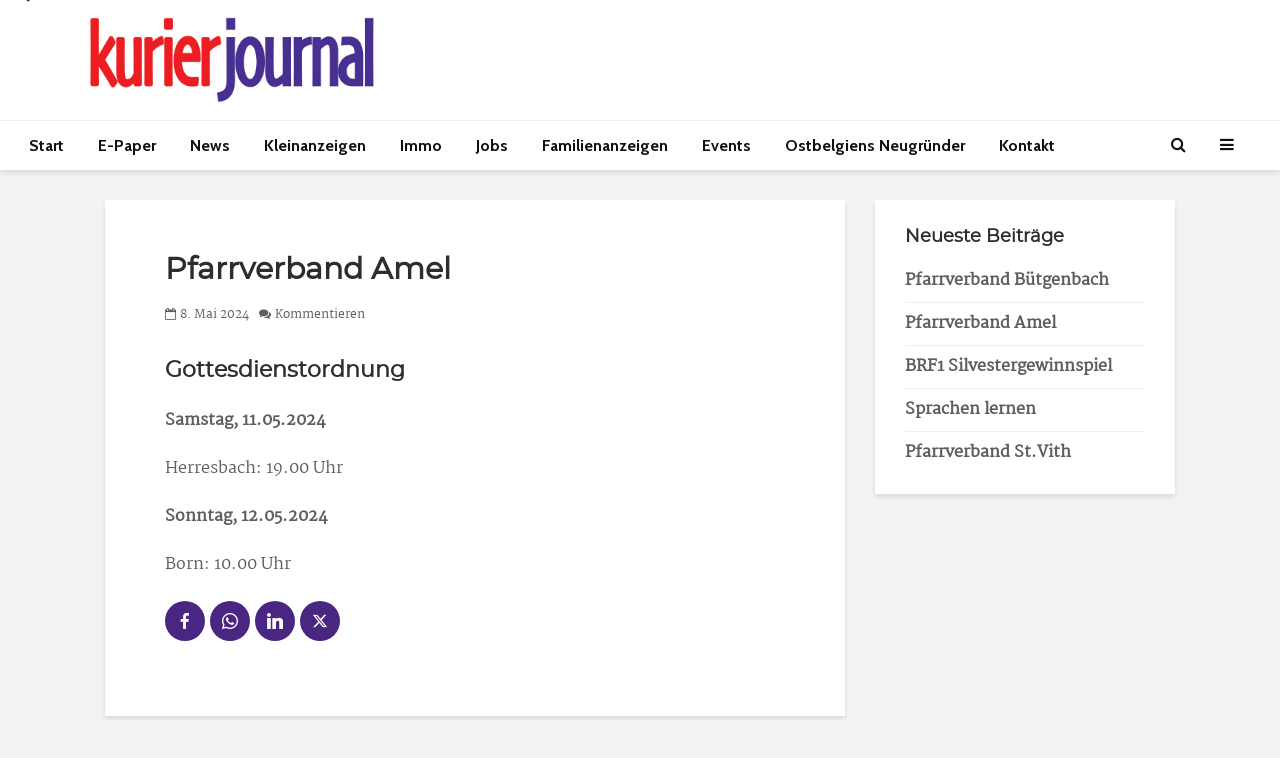

--- FILE ---
content_type: text/html; charset=UTF-8
request_url: https://kurier-journal.be/2024/05/08/pfarrverband-amel-64/
body_size: 16163
content:
<!DOCTYPE html>
<html lang="de" class="no-js">
<head>
	<meta charset="UTF-8">
	<meta name="viewport" content="width=device-width,initial-scale=1.0">
		<link rel="pingback" href="https://kurier-journal.be/xmlrpc.php">
	<link rel="profile" href="https://gmpg.org/xfn/11" />
			<script type="text/javascript">
		window.didomiOnReady = window.didomiOnReady || [];
		window.didomiEventListeners = window.didomiEventListeners || [];
		window.drupalScripts = window.drupalScripts || [];
		//var dataLayer = dataLayer || [];
		var googletag = googletag || {};
		googletag.cmd = googletag.cmd || [];
		window.gdprAppliesGlobally=true;
	</script>
	<script type="text/javascript">
		window.didomiConfig = {
			website: {
				apiKey: 'f535a6a7-4849-4cf5-9b60-844755707888',
				name: "Kurier",
			}
		};
	</script>

	<script async id="spcloader" type="text/javascript" src="https://sdk.privacy-center.org/f535a6a7-4849-4cf5-9b60-844755707888/loader.js?target=kurier-journal.be/"></script>
	<script type="text/javascript">
		(function(){function a(e){if(!window.frames[e]){if(document.body&&document.body.firstChild){var t=document.body;var n=document.createElement("iframe");n.style.display="none";n.name=e;n.title=e;t.insertBefore(n,t.firstChild)}
		else{setTimeout(function(){a(e)},5)}}}function e(n,r,o,c,s){function e(e,t,n,a){if(typeof n!=="function"){return}if(!window[r]){window[r]=[]}var i=false;if(s){i=s(e,t,n)}if(!i){window[r].push({command:e,parameter:t,callback:n,version:a})}}e.stub=true;function t(a){if(!window[n]||window[n].stub!==true){return}if(!a.data){return}
		var i=typeof a.data==="string";var e;try{e=i?JSON.parse(a.data):a.data}catch(t){return}if(e[o]){var r=e[o];window[n](r.command,r.parameter,function(e,t){var n={};n[c]={returnValue:e,success:t,callId:r.callId};a.source.postMessage(i?JSON.stringify(n):n,"*")},r.version)}}
		if(typeof window[n]!=="function"){window[n]=e;if(window.addEventListener){window.addEventListener("message",t,false)}else{window.attachEvent("onmessage",t)}}}e("__tcfapi","__tcfapiBuffer","__tcfapiCall","__tcfapiReturn");a("__tcfapiLocator");})();
	</script>
	<script type="didomi/javascript" data-vendor="didomi:google">
		(function(d,s,e,t){e=d.createElement(s);e.type='text/java'+s;e.async='async'; e.src='https://securepubads.g.doubleclick.net/tag/js/gpt.js'; t=d.getElementsByTagName(s)[0];t.parentNode.insertBefore(e,t);})(document,'script');
	</script>
	<script type="didomi/javascript" data-vendor="c:googleana-4TXnJigR">
		(function(d,s,e,t){e=d.createElement(s);e.type='text/java'+s;e.async='async'; e.src='https://www.googletagmanager.com/gtag/js?id=G-8CWN03FDV0'; t=d.getElementsByTagName(s)[0];t.parentNode.insertBefore(e,t);})(document,'script');
	</script>
	<meta name='robots' content='index, follow, max-image-preview:large, max-snippet:-1, max-video-preview:-1' />
	<style>img:is([sizes="auto" i], [sizes^="auto," i]) { contain-intrinsic-size: 3000px 1500px }</style>
	
	<!-- This site is optimized with the Yoast SEO plugin v26.5 - https://yoast.com/wordpress/plugins/seo/ -->
	<title>Pfarrverband Amel - Kurier-Journal</title>
	<link rel="canonical" href="https://kurier-journal.be/2024/05/08/pfarrverband-amel-64/" />
	<meta property="og:locale" content="de_DE" />
	<meta property="og:type" content="article" />
	<meta property="og:title" content="Pfarrverband Amel - Kurier-Journal" />
	<meta property="og:description" content="Gottesdienstordnung Samstag, 11.05.2024 Herresbach: 19.00 Uhr Sonntag, 12.05.2024 Born: 10.00 Uhr" />
	<meta property="og:url" content="https://kurier-journal.be/2024/05/08/pfarrverband-amel-64/" />
	<meta property="og:site_name" content="Kurier-Journal" />
	<meta property="article:publisher" content="https://www.facebook.com/KurierJournal/" />
	<meta property="article:published_time" content="2024-05-07T22:00:00+00:00" />
	<meta property="og:image" content="https://kurier-journal.be/wp-content/uploads/2021/06/Kurier-Journal-Logo-Website.jpg" />
	<meta property="og:image:width" content="2179" />
	<meta property="og:image:height" content="645" />
	<meta property="og:image:type" content="image/jpeg" />
	<meta name="author" content="admin" />
	<meta name="twitter:card" content="summary_large_image" />
	<meta name="twitter:label1" content="Verfasst von" />
	<meta name="twitter:data1" content="admin" />
	<script type="application/ld+json" class="yoast-schema-graph">{"@context":"https://schema.org","@graph":[{"@type":"Article","@id":"https://kurier-journal.be/2024/05/08/pfarrverband-amel-64/#article","isPartOf":{"@id":"https://kurier-journal.be/2024/05/08/pfarrverband-amel-64/"},"author":{"name":"admin","@id":"https://kurier-journal.be/#/schema/person/4fd9dfa67f2a008031e0e6f4ab0ef715"},"headline":"Pfarrverband Amel","datePublished":"2024-05-07T22:00:00+00:00","mainEntityOfPage":{"@id":"https://kurier-journal.be/2024/05/08/pfarrverband-amel-64/"},"wordCount":9,"commentCount":0,"publisher":{"@id":"https://kurier-journal.be/#organization"},"articleSection":["Alle News"],"inLanguage":"de","potentialAction":[{"@type":"CommentAction","name":"Comment","target":["https://kurier-journal.be/2024/05/08/pfarrverband-amel-64/#respond"]}]},{"@type":"WebPage","@id":"https://kurier-journal.be/2024/05/08/pfarrverband-amel-64/","url":"https://kurier-journal.be/2024/05/08/pfarrverband-amel-64/","name":"Pfarrverband Amel - Kurier-Journal","isPartOf":{"@id":"https://kurier-journal.be/#website"},"datePublished":"2024-05-07T22:00:00+00:00","breadcrumb":{"@id":"https://kurier-journal.be/2024/05/08/pfarrverband-amel-64/#breadcrumb"},"inLanguage":"de","potentialAction":[{"@type":"ReadAction","target":["https://kurier-journal.be/2024/05/08/pfarrverband-amel-64/"]}]},{"@type":"BreadcrumbList","@id":"https://kurier-journal.be/2024/05/08/pfarrverband-amel-64/#breadcrumb","itemListElement":[{"@type":"ListItem","position":1,"name":"Startseite","item":"https://kurier-journal.be/"},{"@type":"ListItem","position":2,"name":"Pfarrverband Amel"}]},{"@type":"WebSite","@id":"https://kurier-journal.be/#website","url":"https://kurier-journal.be/","name":"Kurier-Journal","description":"Ostbelgischer Medienverlag AG","publisher":{"@id":"https://kurier-journal.be/#organization"},"potentialAction":[{"@type":"SearchAction","target":{"@type":"EntryPoint","urlTemplate":"https://kurier-journal.be/?s={search_term_string}"},"query-input":{"@type":"PropertyValueSpecification","valueRequired":true,"valueName":"search_term_string"}}],"inLanguage":"de"},{"@type":"Organization","@id":"https://kurier-journal.be/#organization","name":"Wochenspiegel - Ostbelgischer Medienverlag AG","url":"https://kurier-journal.be/","logo":{"@type":"ImageObject","inLanguage":"de","@id":"https://kurier-journal.be/#/schema/logo/image/","url":"https://kurier-journal.be/wp-content/uploads/2020/08/Kurier-Journal-Logo-Website-Klein.jpg","contentUrl":"https://kurier-journal.be/wp-content/uploads/2020/08/Kurier-Journal-Logo-Website-Klein.jpg","width":1090,"height":324,"caption":"Wochenspiegel - Ostbelgischer Medienverlag AG"},"image":{"@id":"https://kurier-journal.be/#/schema/logo/image/"},"sameAs":["https://www.facebook.com/KurierJournal/","https://www.instagram.com/wochenspiegel.be/?hl=de"]},{"@type":"Person","@id":"https://kurier-journal.be/#/schema/person/4fd9dfa67f2a008031e0e6f4ab0ef715","name":"admin","sameAs":["http://staging.wochenspiegel.be"],"url":"https://kurier-journal.be/author/admin/"}]}</script>
	<!-- / Yoast SEO plugin. -->


<link rel='dns-prefetch' href='//fonts.googleapis.com' />
<link rel="alternate" type="application/rss+xml" title="Kurier-Journal &raquo; Feed" href="https://kurier-journal.be/feed/" />
<link rel="alternate" type="application/rss+xml" title="Kurier-Journal &raquo; Kommentar-Feed" href="https://kurier-journal.be/comments/feed/" />
<link rel="alternate" type="application/rss+xml" title="Kurier-Journal &raquo; Kommentar-Feed zu Pfarrverband Amel" href="https://kurier-journal.be/2024/05/08/pfarrverband-amel-64/feed/" />
<script type="text/javascript">
/* <![CDATA[ */
window._wpemojiSettings = {"baseUrl":"https:\/\/s.w.org\/images\/core\/emoji\/16.0.1\/72x72\/","ext":".png","svgUrl":"https:\/\/s.w.org\/images\/core\/emoji\/16.0.1\/svg\/","svgExt":".svg","source":{"concatemoji":"https:\/\/kurier-journal.be\/wp-includes\/js\/wp-emoji-release.min.js?ver=6.8.3"}};
/*! This file is auto-generated */
!function(s,n){var o,i,e;function c(e){try{var t={supportTests:e,timestamp:(new Date).valueOf()};sessionStorage.setItem(o,JSON.stringify(t))}catch(e){}}function p(e,t,n){e.clearRect(0,0,e.canvas.width,e.canvas.height),e.fillText(t,0,0);var t=new Uint32Array(e.getImageData(0,0,e.canvas.width,e.canvas.height).data),a=(e.clearRect(0,0,e.canvas.width,e.canvas.height),e.fillText(n,0,0),new Uint32Array(e.getImageData(0,0,e.canvas.width,e.canvas.height).data));return t.every(function(e,t){return e===a[t]})}function u(e,t){e.clearRect(0,0,e.canvas.width,e.canvas.height),e.fillText(t,0,0);for(var n=e.getImageData(16,16,1,1),a=0;a<n.data.length;a++)if(0!==n.data[a])return!1;return!0}function f(e,t,n,a){switch(t){case"flag":return n(e,"\ud83c\udff3\ufe0f\u200d\u26a7\ufe0f","\ud83c\udff3\ufe0f\u200b\u26a7\ufe0f")?!1:!n(e,"\ud83c\udde8\ud83c\uddf6","\ud83c\udde8\u200b\ud83c\uddf6")&&!n(e,"\ud83c\udff4\udb40\udc67\udb40\udc62\udb40\udc65\udb40\udc6e\udb40\udc67\udb40\udc7f","\ud83c\udff4\u200b\udb40\udc67\u200b\udb40\udc62\u200b\udb40\udc65\u200b\udb40\udc6e\u200b\udb40\udc67\u200b\udb40\udc7f");case"emoji":return!a(e,"\ud83e\udedf")}return!1}function g(e,t,n,a){var r="undefined"!=typeof WorkerGlobalScope&&self instanceof WorkerGlobalScope?new OffscreenCanvas(300,150):s.createElement("canvas"),o=r.getContext("2d",{willReadFrequently:!0}),i=(o.textBaseline="top",o.font="600 32px Arial",{});return e.forEach(function(e){i[e]=t(o,e,n,a)}),i}function t(e){var t=s.createElement("script");t.src=e,t.defer=!0,s.head.appendChild(t)}"undefined"!=typeof Promise&&(o="wpEmojiSettingsSupports",i=["flag","emoji"],n.supports={everything:!0,everythingExceptFlag:!0},e=new Promise(function(e){s.addEventListener("DOMContentLoaded",e,{once:!0})}),new Promise(function(t){var n=function(){try{var e=JSON.parse(sessionStorage.getItem(o));if("object"==typeof e&&"number"==typeof e.timestamp&&(new Date).valueOf()<e.timestamp+604800&&"object"==typeof e.supportTests)return e.supportTests}catch(e){}return null}();if(!n){if("undefined"!=typeof Worker&&"undefined"!=typeof OffscreenCanvas&&"undefined"!=typeof URL&&URL.createObjectURL&&"undefined"!=typeof Blob)try{var e="postMessage("+g.toString()+"("+[JSON.stringify(i),f.toString(),p.toString(),u.toString()].join(",")+"));",a=new Blob([e],{type:"text/javascript"}),r=new Worker(URL.createObjectURL(a),{name:"wpTestEmojiSupports"});return void(r.onmessage=function(e){c(n=e.data),r.terminate(),t(n)})}catch(e){}c(n=g(i,f,p,u))}t(n)}).then(function(e){for(var t in e)n.supports[t]=e[t],n.supports.everything=n.supports.everything&&n.supports[t],"flag"!==t&&(n.supports.everythingExceptFlag=n.supports.everythingExceptFlag&&n.supports[t]);n.supports.everythingExceptFlag=n.supports.everythingExceptFlag&&!n.supports.flag,n.DOMReady=!1,n.readyCallback=function(){n.DOMReady=!0}}).then(function(){return e}).then(function(){var e;n.supports.everything||(n.readyCallback(),(e=n.source||{}).concatemoji?t(e.concatemoji):e.wpemoji&&e.twemoji&&(t(e.twemoji),t(e.wpemoji)))}))}((window,document),window._wpemojiSettings);
/* ]]> */
</script>
<style id='wp-emoji-styles-inline-css' type='text/css'>

	img.wp-smiley, img.emoji {
		display: inline !important;
		border: none !important;
		box-shadow: none !important;
		height: 1em !important;
		width: 1em !important;
		margin: 0 0.07em !important;
		vertical-align: -0.1em !important;
		background: none !important;
		padding: 0 !important;
	}
</style>
<link rel='stylesheet' id='wp-block-library-css' href='https://kurier-journal.be/wp-includes/css/dist/block-library/style.min.css?ver=6.8.3' type='text/css' media='all' />
<style id='classic-theme-styles-inline-css' type='text/css'>
/*! This file is auto-generated */
.wp-block-button__link{color:#fff;background-color:#32373c;border-radius:9999px;box-shadow:none;text-decoration:none;padding:calc(.667em + 2px) calc(1.333em + 2px);font-size:1.125em}.wp-block-file__button{background:#32373c;color:#fff;text-decoration:none}
</style>
<style id='global-styles-inline-css' type='text/css'>
:root{--wp--preset--aspect-ratio--square: 1;--wp--preset--aspect-ratio--4-3: 4/3;--wp--preset--aspect-ratio--3-4: 3/4;--wp--preset--aspect-ratio--3-2: 3/2;--wp--preset--aspect-ratio--2-3: 2/3;--wp--preset--aspect-ratio--16-9: 16/9;--wp--preset--aspect-ratio--9-16: 9/16;--wp--preset--color--black: #000000;--wp--preset--color--cyan-bluish-gray: #abb8c3;--wp--preset--color--white: #ffffff;--wp--preset--color--pale-pink: #f78da7;--wp--preset--color--vivid-red: #cf2e2e;--wp--preset--color--luminous-vivid-orange: #ff6900;--wp--preset--color--luminous-vivid-amber: #fcb900;--wp--preset--color--light-green-cyan: #7bdcb5;--wp--preset--color--vivid-green-cyan: #00d084;--wp--preset--color--pale-cyan-blue: #8ed1fc;--wp--preset--color--vivid-cyan-blue: #0693e3;--wp--preset--color--vivid-purple: #9b51e0;--wp--preset--color--gridlove-acc: #4a2683;--wp--preset--color--gridlove-meta: #5e5e5e;--wp--preset--color--gridlove-txt: #5e5e5e;--wp--preset--color--gridlove-bg: #ffffff;--wp--preset--color--gridlove-highlight-acc: #ffffff;--wp--preset--color--gridlove-highlight-txt: #ffffff;--wp--preset--color--gridlove-highlight-bg: #4a2683;--wp--preset--gradient--vivid-cyan-blue-to-vivid-purple: linear-gradient(135deg,rgba(6,147,227,1) 0%,rgb(155,81,224) 100%);--wp--preset--gradient--light-green-cyan-to-vivid-green-cyan: linear-gradient(135deg,rgb(122,220,180) 0%,rgb(0,208,130) 100%);--wp--preset--gradient--luminous-vivid-amber-to-luminous-vivid-orange: linear-gradient(135deg,rgba(252,185,0,1) 0%,rgba(255,105,0,1) 100%);--wp--preset--gradient--luminous-vivid-orange-to-vivid-red: linear-gradient(135deg,rgba(255,105,0,1) 0%,rgb(207,46,46) 100%);--wp--preset--gradient--very-light-gray-to-cyan-bluish-gray: linear-gradient(135deg,rgb(238,238,238) 0%,rgb(169,184,195) 100%);--wp--preset--gradient--cool-to-warm-spectrum: linear-gradient(135deg,rgb(74,234,220) 0%,rgb(151,120,209) 20%,rgb(207,42,186) 40%,rgb(238,44,130) 60%,rgb(251,105,98) 80%,rgb(254,248,76) 100%);--wp--preset--gradient--blush-light-purple: linear-gradient(135deg,rgb(255,206,236) 0%,rgb(152,150,240) 100%);--wp--preset--gradient--blush-bordeaux: linear-gradient(135deg,rgb(254,205,165) 0%,rgb(254,45,45) 50%,rgb(107,0,62) 100%);--wp--preset--gradient--luminous-dusk: linear-gradient(135deg,rgb(255,203,112) 0%,rgb(199,81,192) 50%,rgb(65,88,208) 100%);--wp--preset--gradient--pale-ocean: linear-gradient(135deg,rgb(255,245,203) 0%,rgb(182,227,212) 50%,rgb(51,167,181) 100%);--wp--preset--gradient--electric-grass: linear-gradient(135deg,rgb(202,248,128) 0%,rgb(113,206,126) 100%);--wp--preset--gradient--midnight: linear-gradient(135deg,rgb(2,3,129) 0%,rgb(40,116,252) 100%);--wp--preset--font-size--small: 12.8px;--wp--preset--font-size--medium: 20px;--wp--preset--font-size--large: 20.8px;--wp--preset--font-size--x-large: 42px;--wp--preset--font-size--normal: 16px;--wp--preset--font-size--huge: 27.2px;--wp--preset--spacing--20: 0.44rem;--wp--preset--spacing--30: 0.67rem;--wp--preset--spacing--40: 1rem;--wp--preset--spacing--50: 1.5rem;--wp--preset--spacing--60: 2.25rem;--wp--preset--spacing--70: 3.38rem;--wp--preset--spacing--80: 5.06rem;--wp--preset--shadow--natural: 6px 6px 9px rgba(0, 0, 0, 0.2);--wp--preset--shadow--deep: 12px 12px 50px rgba(0, 0, 0, 0.4);--wp--preset--shadow--sharp: 6px 6px 0px rgba(0, 0, 0, 0.2);--wp--preset--shadow--outlined: 6px 6px 0px -3px rgba(255, 255, 255, 1), 6px 6px rgba(0, 0, 0, 1);--wp--preset--shadow--crisp: 6px 6px 0px rgba(0, 0, 0, 1);}:where(.is-layout-flex){gap: 0.5em;}:where(.is-layout-grid){gap: 0.5em;}body .is-layout-flex{display: flex;}.is-layout-flex{flex-wrap: wrap;align-items: center;}.is-layout-flex > :is(*, div){margin: 0;}body .is-layout-grid{display: grid;}.is-layout-grid > :is(*, div){margin: 0;}:where(.wp-block-columns.is-layout-flex){gap: 2em;}:where(.wp-block-columns.is-layout-grid){gap: 2em;}:where(.wp-block-post-template.is-layout-flex){gap: 1.25em;}:where(.wp-block-post-template.is-layout-grid){gap: 1.25em;}.has-black-color{color: var(--wp--preset--color--black) !important;}.has-cyan-bluish-gray-color{color: var(--wp--preset--color--cyan-bluish-gray) !important;}.has-white-color{color: var(--wp--preset--color--white) !important;}.has-pale-pink-color{color: var(--wp--preset--color--pale-pink) !important;}.has-vivid-red-color{color: var(--wp--preset--color--vivid-red) !important;}.has-luminous-vivid-orange-color{color: var(--wp--preset--color--luminous-vivid-orange) !important;}.has-luminous-vivid-amber-color{color: var(--wp--preset--color--luminous-vivid-amber) !important;}.has-light-green-cyan-color{color: var(--wp--preset--color--light-green-cyan) !important;}.has-vivid-green-cyan-color{color: var(--wp--preset--color--vivid-green-cyan) !important;}.has-pale-cyan-blue-color{color: var(--wp--preset--color--pale-cyan-blue) !important;}.has-vivid-cyan-blue-color{color: var(--wp--preset--color--vivid-cyan-blue) !important;}.has-vivid-purple-color{color: var(--wp--preset--color--vivid-purple) !important;}.has-black-background-color{background-color: var(--wp--preset--color--black) !important;}.has-cyan-bluish-gray-background-color{background-color: var(--wp--preset--color--cyan-bluish-gray) !important;}.has-white-background-color{background-color: var(--wp--preset--color--white) !important;}.has-pale-pink-background-color{background-color: var(--wp--preset--color--pale-pink) !important;}.has-vivid-red-background-color{background-color: var(--wp--preset--color--vivid-red) !important;}.has-luminous-vivid-orange-background-color{background-color: var(--wp--preset--color--luminous-vivid-orange) !important;}.has-luminous-vivid-amber-background-color{background-color: var(--wp--preset--color--luminous-vivid-amber) !important;}.has-light-green-cyan-background-color{background-color: var(--wp--preset--color--light-green-cyan) !important;}.has-vivid-green-cyan-background-color{background-color: var(--wp--preset--color--vivid-green-cyan) !important;}.has-pale-cyan-blue-background-color{background-color: var(--wp--preset--color--pale-cyan-blue) !important;}.has-vivid-cyan-blue-background-color{background-color: var(--wp--preset--color--vivid-cyan-blue) !important;}.has-vivid-purple-background-color{background-color: var(--wp--preset--color--vivid-purple) !important;}.has-black-border-color{border-color: var(--wp--preset--color--black) !important;}.has-cyan-bluish-gray-border-color{border-color: var(--wp--preset--color--cyan-bluish-gray) !important;}.has-white-border-color{border-color: var(--wp--preset--color--white) !important;}.has-pale-pink-border-color{border-color: var(--wp--preset--color--pale-pink) !important;}.has-vivid-red-border-color{border-color: var(--wp--preset--color--vivid-red) !important;}.has-luminous-vivid-orange-border-color{border-color: var(--wp--preset--color--luminous-vivid-orange) !important;}.has-luminous-vivid-amber-border-color{border-color: var(--wp--preset--color--luminous-vivid-amber) !important;}.has-light-green-cyan-border-color{border-color: var(--wp--preset--color--light-green-cyan) !important;}.has-vivid-green-cyan-border-color{border-color: var(--wp--preset--color--vivid-green-cyan) !important;}.has-pale-cyan-blue-border-color{border-color: var(--wp--preset--color--pale-cyan-blue) !important;}.has-vivid-cyan-blue-border-color{border-color: var(--wp--preset--color--vivid-cyan-blue) !important;}.has-vivid-purple-border-color{border-color: var(--wp--preset--color--vivid-purple) !important;}.has-vivid-cyan-blue-to-vivid-purple-gradient-background{background: var(--wp--preset--gradient--vivid-cyan-blue-to-vivid-purple) !important;}.has-light-green-cyan-to-vivid-green-cyan-gradient-background{background: var(--wp--preset--gradient--light-green-cyan-to-vivid-green-cyan) !important;}.has-luminous-vivid-amber-to-luminous-vivid-orange-gradient-background{background: var(--wp--preset--gradient--luminous-vivid-amber-to-luminous-vivid-orange) !important;}.has-luminous-vivid-orange-to-vivid-red-gradient-background{background: var(--wp--preset--gradient--luminous-vivid-orange-to-vivid-red) !important;}.has-very-light-gray-to-cyan-bluish-gray-gradient-background{background: var(--wp--preset--gradient--very-light-gray-to-cyan-bluish-gray) !important;}.has-cool-to-warm-spectrum-gradient-background{background: var(--wp--preset--gradient--cool-to-warm-spectrum) !important;}.has-blush-light-purple-gradient-background{background: var(--wp--preset--gradient--blush-light-purple) !important;}.has-blush-bordeaux-gradient-background{background: var(--wp--preset--gradient--blush-bordeaux) !important;}.has-luminous-dusk-gradient-background{background: var(--wp--preset--gradient--luminous-dusk) !important;}.has-pale-ocean-gradient-background{background: var(--wp--preset--gradient--pale-ocean) !important;}.has-electric-grass-gradient-background{background: var(--wp--preset--gradient--electric-grass) !important;}.has-midnight-gradient-background{background: var(--wp--preset--gradient--midnight) !important;}.has-small-font-size{font-size: var(--wp--preset--font-size--small) !important;}.has-medium-font-size{font-size: var(--wp--preset--font-size--medium) !important;}.has-large-font-size{font-size: var(--wp--preset--font-size--large) !important;}.has-x-large-font-size{font-size: var(--wp--preset--font-size--x-large) !important;}
:where(.wp-block-post-template.is-layout-flex){gap: 1.25em;}:where(.wp-block-post-template.is-layout-grid){gap: 1.25em;}
:where(.wp-block-columns.is-layout-flex){gap: 2em;}:where(.wp-block-columns.is-layout-grid){gap: 2em;}
:root :where(.wp-block-pullquote){font-size: 1.5em;line-height: 1.6;}
</style>
<link rel='stylesheet' id='mks_shortcodes_simple_line_icons-css' href='https://kurier-journal.be/wp-content/plugins/meks-flexible-shortcodes/css/simple-line/simple-line-icons.css?ver=1.3.8' type='text/css' media='screen' />
<link rel='stylesheet' id='mks_shortcodes_css-css' href='https://kurier-journal.be/wp-content/plugins/meks-flexible-shortcodes/css/style.css?ver=1.3.8' type='text/css' media='screen' />
<link rel='stylesheet' id='gridlove-fonts-css' href='https://fonts.googleapis.com/css?family=Cabin%3A400%2C700%7CLato%3A400%2C700&#038;subset=latin&#038;ver=2.1.2' type='text/css' media='all' />
<link rel='stylesheet' id='gridlove-main-css' href='https://kurier-journal.be/wp-content/themes/gridlove/assets/css/min.css?ver=2.1.2' type='text/css' media='all' />
<style id='gridlove-main-inline-css' type='text/css'>
body{font-size: 16px;}h1, .h1 {font-size: 30px;}h2, .h2,.col-lg-12 .gridlove-post-b .h3 {font-size: 25px;}h3, .h3 {font-size: 22px;}h4, .h4 {font-size: 18px;}h5, .h5 {font-size: 18px;}h6, .h6 {font-size: 16px;}.widget, .gridlove-header-responsive .sub-menu, .gridlove-site-header .sub-menu{font-size: 16px;}.gridlove-main-navigation {font-size: 16px;}.gridlove-post {font-size: 14px;}body{background-color: #f3f3f3;color: #5e5e5e;font-family: 'Cabin';font-weight: 400;}h1, h2, h3, h4, h5, h6,.h1, .h2, .h3, .h4, .h5, .h6,blockquote,thead td,.comment-author b,q:before,#bbpress-forums .bbp-forum-title, #bbpress-forums .bbp-topic-permalink{color: #2d2d2d;font-family: 'Lato';font-weight: 700;}.gridlove-main-nav a,.gridlove-posts-widget a{font-family: 'Cabin';font-weight: 700;}.gridlove-header-top{background-color: #4a2683;color: #ffffff;}.gridlove-header-top a{color: #ffffff;}.gridlove-header-top a:hover{color: #e30613;}.gridlove-header-wrapper,.gridlove-header-middle .sub-menu,.gridlove-header-responsive,.gridlove-header-responsive .sub-menu{background-color:#ffffff; }.gridlove-header-middle,.gridlove-header-middle a,.gridlove-header-responsive,.gridlove-header-responsive a{color: #1e1e1e;}.gridlove-header-middle a:hover,.gridlove-header-middle .gridlove-sidebar-action:hover,.gridlove-header-middle .gridlove-actions-button > span:hover,.gridlove-header-middle .current_page_item > a,.gridlove-header-middle .current_page_ancestor > a,.gridlove-header-middle .current-menu-item > a,.gridlove-header-middle .current-menu-ancestor > a,.gridlove-header-middle .gridlove-category-menu article:hover a,.gridlove-header-responsive a:hover{color: #4a2683;}.gridlove-header-middle .active>span,.gridlove-header-middle .gridlove-main-nav>li.menu-item-has-children:hover>a,.gridlove-header-middle .gridlove-social-icons:hover>span,.gridlove-header-responsive .active>span{background-color: rgba(30,30,30,0.05)}.gridlove-header-middle .gridlove-button-search{background-color: #4a2683;}.gridlove-header-middle .gridlove-search-form input{border-color: rgba(30,30,30,0.1)}.gridlove-header-middle .sub-menu,.gridlove-header-responsive .sub-menu{border-top: 1px solid rgba(30,30,30,0.05)}.gridlove-header-middle{height: 120px;}.gridlove-logo{max-height: 120px;}.gridlove-branding-bg{background:#f0233b;}.gridlove-header-responsive .gridlove-actions-button:hover >span{color:#4a2683;}.gridlove-sidebar-action .gridlove-bars:before,.gridlove-sidebar-action .gridlove-bars:after{background:#1e1e1e;}.gridlove-sidebar-action:hover .gridlove-bars:before,.gridlove-sidebar-action:hover .gridlove-bars:after{background:#4a2683;}.gridlove-sidebar-action .gridlove-bars{border-color: #1e1e1e;}.gridlove-sidebar-action:hover .gridlove-bars{border-color:#4a2683;}.gridlove-header-bottom .sub-menu{ background-color:#ffffff;}.gridlove-header-bottom .sub-menu a{color:#1e1e1e;}.gridlove-header-bottom .sub-menu a:hover,.gridlove-header-bottom .gridlove-category-menu article:hover a{color:#009cff;}.gridlove-header-bottom{background-color:#ffffff;}.gridlove-header-bottom,.gridlove-header-bottom a{color: #111111;}.gridlove-header-bottom a:hover,.gridlove-header-bottom .gridlove-sidebar-action:hover,.gridlove-header-bottom .gridlove-actions-button > span:hover,.gridlove-header-bottom .current_page_item > a,.gridlove-header-bottom .current_page_ancestor > a,.gridlove-header-bottom .current-menu-item > a,.gridlove-header-bottom .current-menu-ancestor > a {color: #009cff;}.gridlove-header-bottom .active>span,.gridlove-header-bottom .gridlove-main-nav>li.menu-item-has-children:hover>a,.gridlove-header-bottom .gridlove-social-icons:hover>span{background-color: rgba(17,17,17,0.05)}.gridlove-header-bottom .gridlove-search-form input{border-color: rgba(17,17,17,0.1)}.gridlove-header-bottom,.gridlove-header-bottom .sub-menu{border-top: 1px solid rgba(17,17,17,0.07)}.gridlove-header-bottom .gridlove-button-search{background-color: #009cff;}.gridlove-header-sticky,.gridlove-header-sticky .sub-menu{background-color:#ffffff; }.gridlove-header-sticky,.gridlove-header-sticky a{color: #1e1e1e;}.gridlove-header-sticky a:hover,.gridlove-header-sticky .gridlove-sidebar-action:hover,.gridlove-header-sticky .gridlove-actions-button > span:hover,.gridlove-header-sticky .current_page_item > a,.gridlove-header-sticky .current_page_ancestor > a,.gridlove-header-sticky .current-menu-item > a,.gridlove-header-sticky .current-menu-ancestor > a,.gridlove-header-sticky .gridlove-category-menu article:hover a{color: #4a2683;}.gridlove-header-sticky .active>span,.gridlove-header-sticky .gridlove-main-nav>li.menu-item-has-children:hover>a,.gridlove-header-sticky .gridlove-social-icons:hover>span{background-color: rgba(30,30,30,0.05)}.gridlove-header-sticky .gridlove-search-form input{border-color: rgba(30,30,30,0.1)}.gridlove-header-sticky .sub-menu{border-top: 1px solid rgba(30,30,30,0.05)}.gridlove-header-sticky .gridlove-button-search{background-color: #4a2683;}.gridlove-cover-area,.gridlove-cover{height:600px; }.gridlove-box,#disqus_thread{background: #ffffff;}a{color: #5e5e5e;}.entry-title a{ color: #2d2d2d;}a:hover,.comment-reply-link,#cancel-comment-reply-link,.gridlove-box .entry-title a:hover,.gridlove-posts-widget article:hover a{color: #4a2683;}.entry-content p a,.widget_text a,.entry-content ul a,.entry-content ol a,.gridlove-text-module-content p a{color: #4a2683; border-color: rgba(74,38,131,0.8);}.entry-content p a:hover,.widget_text a:hover,.entry-content ul a:hover,.entry-content ol a:hover,.gridlove-text-module-content p a:hover{border-bottom: 1px solid transparent;}.comment-reply-link:hover,.gallery .gallery-item a:after, .wp-block-gallery .blocks-gallery-item a:after,.wp-block-gallery figure a:after,.entry-content a.gridlove-popup-img {color: #5e5e5e; }.gridlove-post-b .box-col-b:only-child .entry-title a,.gridlove-post-d .entry-overlay:only-child .entry-title a{color: #2d2d2d;}.gridlove-post-b .box-col-b:only-child .entry-title a:hover,.gridlove-post-d .entry-overlay:only-child .entry-title a:hover,.gridlove-content .entry-header .gridlove-breadcrumbs a,.gridlove-content .entry-header .gridlove-breadcrumbs a:hover,.module-header .gridlove-breadcrumbs a,.module-header .gridlove-breadcrumbs a:hover { color: #4a2683; }.gridlove-post-b .box-col-b:only-child .meta-item,.gridlove-post-b .box-col-b:only-child .entry-meta a,.gridlove-post-b .box-col-b:only-child .entry-meta span,.gridlove-post-d .entry-overlay:only-child .meta-item,.gridlove-post-d .entry-overlay:only-child .entry-meta a,.gridlove-post-d .entry-overlay:only-child .entry-meta span {color: #5e5e5e;}.entry-meta .meta-item, .entry-meta a, .entry-meta span,.comment-metadata a{color: #5e5e5e;}blockquote{color: rgba(45,45,45,0.8);}blockquote:before{color: rgba(45,45,45,0.15);}.entry-meta a:hover{color: #2d2d2d;}.widget_tag_cloud a,.entry-tags a,.entry-content .wp-block-tag-cloud a{ background: rgba(94,94,94,0.1); color: #5e5e5e; }.submit,.gridlove-button,.mks_autor_link_wrap a,.mks_read_more a,input[type="submit"],button[type="submit"],.gridlove-cat, .gridlove-pill,.gridlove-button-search,body div.wpforms-container-full .wpforms-form input[type=submit], body div.wpforms-container-full .wpforms-form button[type=submit], body div.wpforms-container-full .wpforms-form .wpforms-page-button,.add_to_cart_button{color:#FFF;background-color: #4a2683;}body div.wpforms-container-full .wpforms-form input[type=submit]:hover, body div.wpforms-container-full .wpforms-form input[type=submit]:focus, body div.wpforms-container-full .wpforms-form input[type=submit]:active, body div.wpforms-container-full .wpforms-form button[type=submit]:hover, body div.wpforms-container-full .wpforms-form button[type=submit]:focus, body div.wpforms-container-full .wpforms-form button[type=submit]:active, body div.wpforms-container-full .wpforms-form .wpforms-page-button:hover, body div.wpforms-container-full .wpforms-form .wpforms-page-button:active, body div.wpforms-container-full .wpforms-form .wpforms-page-button:focus {color:#FFF;background-color: #4a2683;}.wp-block-button__link{background-color: #4a2683; }.gridlove-button:hover,.add_to_cart_button:hover{color:#FFF;}.gridlove-share a:hover{background:rgba(17, 17, 17, .8);color:#FFF;}.gridlove-pill:hover,.gridlove-author-links a:hover,.entry-category a:hover{background: #111;color: #FFF;}.gridlove-cover-content .entry-category a:hover,.entry-overlay .entry-category a:hover,.gridlove-highlight .entry-category a:hover,.gridlove-box.gridlove-post-d .entry-overlay .entry-category a:hover,.gridlove-post-a .entry-category a:hover,.gridlove-highlight .gridlove-format-icon{background: #FFF;color: #111;}.gridlove-author, .gridlove-prev-next-nav,.comment .comment-respond{border-color: rgba(94,94,94,0.1);}.gridlove-load-more a,.gridlove-pagination .gridlove-next a,.gridlove-pagination .gridlove-prev a,.gridlove-pagination .next,.gridlove-pagination .prev,.gridlove-infinite-scroll a,.double-bounce1, .double-bounce2,.gridlove-link-pages > span,.module-actions ul.page-numbers span.page-numbers{color:#FFF;background-color: #4a2683;}.gridlove-pagination .current{background-color:rgba(94,94,94,0.1);}.gridlove-highlight{background: #4a2683;}.gridlove-highlight,.gridlove-highlight h4,.gridlove-highlight a{color: #ffffff;}.gridlove-highlight .entry-meta .meta-item, .gridlove-highlight .entry-meta a, .gridlove-highlight .entry-meta span,.gridlove-highlight p{color: rgba(255,255,255,0.8);}.gridlove-highlight .gridlove-author-links .fa-link,.gridlove-highlight .gridlove_category_widget .gridlove-full-color li a:after{background: #ffffff;}.gridlove-highlight .entry-meta a:hover{color: #ffffff;}.gridlove-highlight.gridlove-post-d .entry-image a:after{background-color: rgba(74,38,131,0.7);}.gridlove-highlight.gridlove-post-d:hover .entry-image a:after{background-color: rgba(74,38,131,0.9);}.gridlove-highlight.gridlove-post-a .entry-image:hover>a:after, .gridlove-highlight.gridlove-post-b .entry-image:hover a:after{background-color: rgba(74,38,131,0.2);}.gridlove-highlight .gridlove-slider-controls > div{background-color: rgba(255,255,255,0.1);color: #ffffff; }.gridlove-highlight .gridlove-slider-controls > div:hover{background-color: rgba(255,255,255,0.3);color: #ffffff; }.gridlove-highlight.gridlove-box .entry-title a:hover{color: #ffffff;}.gridlove-highlight.widget_meta a, .gridlove-highlight.widget_recent_entries li, .gridlove-highlight.widget_recent_comments li, .gridlove-highlight.widget_nav_menu a, .gridlove-highlight.widget_archive li, .gridlove-highlight.widget_pages a{border-color: rgba(255,255,255,0.1);}.gridlove-cover-content .entry-meta .meta-item, .gridlove-cover-content .entry-meta a, .gridlove-cover-content .entry-meta span,.gridlove-cover-area .gridlove-breadcrumbs,.gridlove-cover-area .gridlove-breadcrumbs a,.gridlove-cover-area .gridlove-breadcrumbs .breadcrumb_last,body .gridlove-content .entry-overlay .gridlove-breadcrumbs {color: rgba(255, 255, 255, .8);}.gridlove-cover-content .entry-meta a:hover,.gridlove-cover-area .gridlove-breadcrumbs a:hover {color: rgba(255, 255, 255, 1);}.module-title h2,.module-title .h2{ color: #2d2d2d; }.gridlove-action-link,.gridlove-slider-controls > div,.module-actions ul.page-numbers .next.page-numbers,.module-actions ul.page-numbers .prev.page-numbers{background: rgba(45,45,45,0.1); color: #2d2d2d; }.gridlove-slider-controls > div:hover,.gridlove-action-link:hover,.module-actions ul.page-numbers .next.page-numbers:hover,.module-actions ul.page-numbers .prev.page-numbers:hover{color: #2d2d2d;background: rgba(45,45,45,0.3); }.gridlove-pn-ico,.gridlove-author-links .fa-link{background: rgba(94,94,94,0.1); color: #5e5e5e;}.gridlove-prev-next-nav a:hover .gridlove-pn-ico{background: rgba(74,38,131,1); color: #ffffff;}.widget_meta a,.widget_recent_entries li,.widget_recent_comments li,.widget_nav_menu a,.widget_archive li,.widget_pages a,.widget_categories li,.gridlove_category_widget .gridlove-count-color li,.widget_categories .children li,.widget_archiv .children li{border-color: rgba(94,94,94,0.1);}.widget_recent_entries a:hover,.menu-item-has-children.active > span,.menu-item-has-children.active > a,.gridlove-nav-widget-acordion:hover,.widget_recent_comments .recentcomments a.url:hover{color: #4a2683;}.widget_recent_comments .url,.post-date,.widget_recent_comments .recentcomments,.gridlove-nav-widget-acordion,.widget_archive li,.rss-date,.widget_categories li,.widget_archive li{color:#5e5e5e;}.widget_pages .children,.widget_nav_menu .sub-menu{background:#4a2683;color:#FFF;}.widget_pages .children a,.widget_nav_menu .sub-menu a,.widget_nav_menu .sub-menu span,.widget_pages .children span{color:#FFF;}.widget_tag_cloud a:hover,.entry-tags a:hover,.entry-content .wp-block-tag-cloud a:hover{background: #4a2683;color:#FFF;}.gridlove-footer{background: #e30613;color: #ffffff;}.gridlove-footer .widget-title{color: #ffffff;}.gridlove-footer a{color: rgba(255,255,255,0.8);}.gridlove-footer a:hover{color: #ffffff;}.gridlove-footer .widget_recent_comments .url, .gridlove-footer .post-date, .gridlove-footer .widget_recent_comments .recentcomments, .gridlove-footer .gridlove-nav-widget-acordion, .gridlove-footer .widget_archive li, .gridlove-footer .rss-date{color: rgba(255,255,255,0.8); }.gridlove-footer .widget_meta a, .gridlove-footer .widget_recent_entries li, .gridlove-footer .widget_recent_comments li, .gridlove-footer .widget_nav_menu a, .gridlove-footer .widget_archive li, .gridlove-footer .widget_pages a,.gridlove-footer table,.gridlove-footer td,.gridlove-footer th,.gridlove-footer .widget_calendar table,.gridlove-footer .widget.widget_categories select,.gridlove-footer .widget_calendar table tfoot tr td{border-color: rgba(255,255,255,0.2);}table,thead,td,th,.widget_calendar table{ border-color: rgba(94,94,94,0.1);}input[type="text"], input[type="email"],input[type="search"], input[type="url"], input[type="tel"], input[type="number"], input[type="date"], input[type="password"], select, textarea{border-color: rgba(94,94,94,0.2);}.gridlove-site-content div.mejs-container .mejs-controls {background-color: rgba(94,94,94,0.1);}body .gridlove-site-content .mejs-controls .mejs-time-rail .mejs-time-current{background: #4a2683;}body .gridlove-site-content .mejs-video.mejs-container .mejs-controls{background-color: rgba(255,255,255,0.9);}.wp-block-cover .wp-block-cover-image-text, .wp-block-cover .wp-block-cover-text, .wp-block-cover h2, .wp-block-cover-image .wp-block-cover-image-text, .wp-block-cover-image .wp-block-cover-text, .wp-block-cover-image h2{font-family: 'Lato';font-weight: 700; }.wp-block-cover-image .wp-block-cover-image-text, .wp-block-cover-image h2{font-size: 25px;}.widget_display_replies li, .widget_display_topics li{ color:#5e5e5e; }.has-small-font-size{ font-size: 12px;}.has-large-font-size{ font-size: 20px;}.has-huge-font-size{ font-size: 25px;}@media(min-width: 1024px){.has-small-font-size{ font-size: 12px;}.has-normal-font-size{ font-size: 16px;}.has-large-font-size{ font-size: 20px;}.has-huge-font-size{ font-size: 27px;}}.has-gridlove-acc-background-color{ background-color: #4a2683;}.has-gridlove-acc-color{ color: #4a2683;}.has-gridlove-meta-background-color{ background-color: #5e5e5e;}.has-gridlove-meta-color{ color: #5e5e5e;}.has-gridlove-txt-background-color{ background-color: #5e5e5e;}.has-gridlove-txt-color{ color: #5e5e5e;}.has-gridlove-bg-background-color{ background-color: #ffffff;}.has-gridlove-bg-color{ color: #ffffff;}.has-gridlove-highlight-acc-background-color{ background-color: #ffffff;}.has-gridlove-highlight-acc-color{ color: #ffffff;}.has-gridlove-highlight-txt-background-color{ background-color: #ffffff;}.has-gridlove-highlight-txt-color{ color: #ffffff;}.has-gridlove-highlight-bg-background-color{ background-color: #4a2683;}.has-gridlove-highlight-bg-color{ color: #4a2683;}.gridlove-cats .gridlove-cat .entry-overlay-wrapper .entry-image:after, .gridlove-cat.gridlove-post-d .entry-image a:after { background-color: rgba(74,38,131,0.7); }.gridlove-cat.gridlove-post-d:hover .entry-image a:after { background-color: rgba(74,38,131,0.9); }
</style>
<link rel='stylesheet' id='gridlove_child_load_scripts-css' href='https://kurier-journal.be/wp-content/themes/wochenspiegel/style.css?ver=2.1.2' type='text/css' media='screen' />
<link rel='stylesheet' id='meks-ads-widget-css' href='https://kurier-journal.be/wp-content/plugins/meks-easy-ads-widget/css/style.css?ver=2.0.9' type='text/css' media='all' />
<link rel='stylesheet' id='meks-social-widget-css' href='https://kurier-journal.be/wp-content/plugins/meks-smart-social-widget/css/style.css?ver=1.6.5' type='text/css' media='all' />
<link rel='stylesheet' id='meks-themeforest-widget-css' href='https://kurier-journal.be/wp-content/plugins/meks-themeforest-smart-widget/css/style.css?ver=1.6' type='text/css' media='all' />
<link rel='stylesheet' id='meks_ess-main-css' href='https://kurier-journal.be/wp-content/plugins/meks-easy-social-share/assets/css/main.css?ver=1.3' type='text/css' media='all' />
<style id='meks_ess-main-inline-css' type='text/css'>

                body .meks_ess a {
                    background: #4a2683 !important;
                }
                body .meks_ess.transparent a::before, body .meks_ess.transparent a span, body .meks_ess.outline a span {
                    color: #4a2683 !important;
                }
                body .meks_ess.outline a::before {
                    color: #4a2683 !important;
                }
                body .meks_ess.outline a {
                    border-color: #4a2683 !important;
                }
                body .meks_ess.outline a:hover {
                    border-color: #4a2683 !important;
                }
            
</style>
<script type="text/javascript" src="https://kurier-journal.be/wp-includes/js/jquery/jquery.min.js?ver=3.7.1" id="jquery-core-js"></script>
<script type="text/javascript" src="https://kurier-journal.be/wp-includes/js/jquery/jquery-migrate.min.js?ver=3.4.1" id="jquery-migrate-js"></script>
<link rel="https://api.w.org/" href="https://kurier-journal.be/wp-json/" /><link rel="alternate" title="JSON" type="application/json" href="https://kurier-journal.be/wp-json/wp/v2/posts/48999" /><link rel="EditURI" type="application/rsd+xml" title="RSD" href="https://kurier-journal.be/xmlrpc.php?rsd" />
<meta name="generator" content="WordPress 6.8.3" />
<link rel='shortlink' href='https://kurier-journal.be/?p=48999' />
<link rel="alternate" title="oEmbed (JSON)" type="application/json+oembed" href="https://kurier-journal.be/wp-json/oembed/1.0/embed?url=https%3A%2F%2Fkurier-journal.be%2F2024%2F05%2F08%2Fpfarrverband-amel-64%2F" />
<link rel="alternate" title="oEmbed (XML)" type="text/xml+oembed" href="https://kurier-journal.be/wp-json/oembed/1.0/embed?url=https%3A%2F%2Fkurier-journal.be%2F2024%2F05%2F08%2Fpfarrverband-amel-64%2F&#038;format=xml" />
<meta name="generator" content="Redux 4.5.9" />	<script>
		window.googletag = window.googletag || {cmd: []};

		googletag.cmd.push(function() {
		var leaderboardmapping = googletag.sizeMapping().
			addSize([1000,480], [[700, 135],[728,90],[840,150],[840,250],[970,250]]).
			addSize([768,480], [[700, 135],[728,90]]).
			addSize([300,200], [[320,50],[320,100]]).
			addSize([0, 0], []).
			build();
					googletag.defineSlot('/81985301/GRENZECHO/web/kurierjournal', [[700, 135],[728, 90],[840, 150],[840, 250],[970, 250]], 'div-gpt-ad-1599126086691-0').defineSizeMapping(leaderboardmapping).addService(googletag.pubads());
			googletag.defineSlot('/81985301/GRENZECHO/web/kurierjournal', [300, 250], 'div-gpt-ad-1599126171350-0').addService(googletag.pubads());
			googletag.defineSlot('/81985301/GRENZECHO/web/kurierjournal', [[300, 600], [300, 250]], 'div-gpt-ad-1692866051843-0').addService(googletag.pubads());
				googletag.pubads().enableSingleRequest();
		googletag.pubads().collapseEmptyDivs();
		googletag.enableServices();
		});
	</script>
    			<!-- Global site tag (gtag.js) - Google Analytics (tagmanager script is loaded in load_didomi ) -->
		<script>
			window.dataLayer = window.dataLayer || [];
			function gtag(){dataLayer.push(arguments);}
			gtag('js', new Date());
			gtag('config', 'G-8CWN03FDV0');
		</script>
		<link rel="icon" href="https://kurier-journal.be/wp-content/uploads/2020/08/cropped-logo_KU_2012-PIKTO-32x32.png" sizes="32x32" />
<link rel="icon" href="https://kurier-journal.be/wp-content/uploads/2020/08/cropped-logo_KU_2012-PIKTO-192x192.png" sizes="192x192" />
<link rel="apple-touch-icon" href="https://kurier-journal.be/wp-content/uploads/2020/08/cropped-logo_KU_2012-PIKTO-180x180.png" />
<meta name="msapplication-TileImage" content="https://kurier-journal.be/wp-content/uploads/2020/08/cropped-logo_KU_2012-PIKTO-270x270.png" />
		<style type="text/css" id="wp-custom-css">
			@media (max-width: 580px) {
	.page-template-template-full-width .gridlove-site-content {
		max-width: none;
	}
}		</style>
						<style type="text/css" id="c4wp-checkout-css">
					.woocommerce-checkout .c4wp_captcha_field {
						margin-bottom: 10px;
						margin-top: 15px;
						position: relative;
						display: inline-block;
					}
				</style>
							<style type="text/css" id="c4wp-v3-lp-form-css">
				.login #login, .login #lostpasswordform {
					min-width: 350px !important;
				}
				.wpforms-field-c4wp iframe {
					width: 100% !important;
				}
			</style>
			</head>

<body class="wp-singular post-template-default single single-post postid-48999 single-format-standard wp-embed-responsive wp-theme-gridlove wp-child-theme-wochenspiegel chrome gridlove-cover-overlay-off gridlove-v_2_1_2 gridlove-child">

					
			
			
		<header id="header" class="gridlove-site-header hidden-md-down gridlove-header-wide gridlove-header-shadow">
				
				
				<div class="gridlove-header-5">
    <div class="gridlove-header-wrapper">
        <div class="gridlove-header-middle container">
            <div class="gridlove-slot-l">
                
<div class="gridlove-site-branding  ">
			<span class="site-title h1"><a href="https://kurier-journal.be/" rel="home"><img class="gridlove-logo" src="https://kurier-journal.be/wp-content/uploads/2023/08/Kurier-Journal-Logo-Website-Klein.jpg" alt="Kurier-Journal"></a></span>
	
	
</div>

            </div>
            <div class="gridlove-slot-r">
                            </div>
        </div>
    </div>
    <div class="gridlove-header-bottom">
	    <div class="container">
	        <div class="gridlove-slot-l">
	            <nav class="gridlove-main-navigation">	
				<ul id="menu-hauptmenue" class="gridlove-main-nav gridlove-menu"><li id="menu-item-17" class="menu-item menu-item-type-post_type menu-item-object-page menu-item-home menu-item-17"><a href="https://kurier-journal.be/">Start</a></li>
<li id="menu-item-27" class="menu-item menu-item-type-custom menu-item-object-custom menu-item-27"><a href="https://zeitung.kurier-journal.be/">E-Paper</a></li>
<li id="menu-item-135" class="menu-item menu-item-type-taxonomy menu-item-object-category current-post-ancestor current-menu-parent current-post-parent menu-item-has-children menu-item-135"><a href="https://kurier-journal.be/category/alle-news/">News</a>
<ul class="sub-menu">
	<li id="menu-item-104" class="menu-item menu-item-type-post_type menu-item-object-page menu-item-104"><a href="https://kurier-journal.be/artikel-senden/">Artikel senden</a></li>
</ul>
</li>
<li id="menu-item-730" class="menu-item menu-item-type-post_type menu-item-object-page menu-item-has-children menu-item-730"><a href="https://kurier-journal.be/rubriken/">Kleinanzeigen</a>
<ul class="sub-menu">
	<li id="menu-item-844" class="menu-item menu-item-type-post_type menu-item-object-page menu-item-844"><a href="https://kurier-journal.be/kleinanzeige-aufgeben/">Kleinanzeige aufgeben</a></li>
	<li id="menu-item-845" class="menu-item menu-item-type-post_type menu-item-object-page menu-item-845"><a href="https://kurier-journal.be/rubriken/">Kleinanzeigen ansehen</a></li>
</ul>
</li>
<li id="menu-item-11" class="menu-item menu-item-type-post_type menu-item-object-page menu-item-11"><a href="https://kurier-journal.be/immo/">Immo</a></li>
<li id="menu-item-12" class="menu-item menu-item-type-post_type menu-item-object-page menu-item-12"><a href="https://kurier-journal.be/jobs/">Jobs</a></li>
<li id="menu-item-1787" class="menu-item menu-item-type-post_type menu-item-object-page menu-item-has-children menu-item-1787"><a href="https://kurier-journal.be/familienanzeigen/">Familienanzeigen</a>
<ul class="sub-menu">
	<li id="menu-item-40318" class="menu-item menu-item-type-post_type menu-item-object-page menu-item-40318"><a href="https://kurier-journal.be/sterbefaelle/">Sterbefälle</a></li>
	<li id="menu-item-40315" class="menu-item menu-item-type-post_type menu-item-object-page menu-item-40315"><a href="https://kurier-journal.be/hochzeiten-und-geburten/">Hochzeiten und Geburten</a></li>
	<li id="menu-item-40317" class="menu-item menu-item-type-post_type menu-item-object-page menu-item-40317"><a href="https://kurier-journal.be/nachrufe-und-jahrgedaechtnis/">Nachrufe und Jahrgedächtnis</a></li>
	<li id="menu-item-40316" class="menu-item menu-item-type-post_type menu-item-object-page menu-item-40316"><a href="https://kurier-journal.be/trauerdanksagungen/">Trauerdanksagungen</a></li>
	<li id="menu-item-48935" class="menu-item menu-item-type-post_type menu-item-object-page menu-item-48935"><a href="https://kurier-journal.be/musterkataloge/">Musterkataloge</a></li>
</ul>
</li>
<li id="menu-item-218724" class="menu-item menu-item-type-post_type menu-item-object-page menu-item-218724"><a href="https://kurier-journal.be/events/">Events</a></li>
<li id="menu-item-216801" class="menu-item menu-item-type-post_type menu-item-object-page menu-item-216801"><a href="https://kurier-journal.be/neugruender/">Ostbelgiens Neugründer</a></li>
<li id="menu-item-114" class="menu-item menu-item-type-post_type menu-item-object-page menu-item-has-children menu-item-114"><a href="https://kurier-journal.be/kontaktieren-sie-uns/">Kontakt</a>
<ul class="sub-menu">
	<li id="menu-item-340" class="menu-item menu-item-type-post_type menu-item-object-page menu-item-340"><a href="https://kurier-journal.be/ich-will-werben/">WERBEN</a></li>
	<li id="menu-item-30" class="menu-item menu-item-type-post_type menu-item-object-page menu-item-30"><a href="https://kurier-journal.be/faq/">Oft gefragt</a></li>
	<li id="menu-item-39" class="menu-item menu-item-type-post_type menu-item-object-page menu-item-39"><a href="https://kurier-journal.be/keinen-wochenspiegel-bekommen/">Kein Kurier Journal bekommen?</a></li>
	<li id="menu-item-216" class="menu-item menu-item-type-post_type menu-item-object-page menu-item-216"><a href="https://kurier-journal.be/kontaktieren-sie-uns/">Kontaktieren Sie uns!</a></li>
	<li id="menu-item-40" class="menu-item menu-item-type-post_type menu-item-object-page menu-item-40"><a href="https://kurier-journal.be/team/">Unser Team</a></li>
	<li id="menu-item-41" class="menu-item menu-item-type-post_type menu-item-object-page menu-item-41"><a href="https://kurier-journal.be/impressum/">Impressum</a></li>
</ul>
</li>
</ul>	</nav>	        </div>
	        <div class="gridlove-slot-r">
	        		<ul class="gridlove-actions gridlove-menu">
					<li class="gridlove-actions-button gridlove-action-search">
	<span>
		<i class="fa fa-search"></i>
	</span>
	<ul class="sub-menu">
		<li>
			<form class="gridlove-search-form" action="https://kurier-journal.be/" method="get"><input name="s" type="text" value="" placeholder="Suchbegriff eingeben" /><button type="submit" class="gridlove-button-search">Suchen</button></form>		</li>
	</ul>
</li>					<li class="gridlove-actions-button">
	<span class="gridlove-sidebar-action">
		<i class="fa fa-bars"></i>
	</span>
</li>			</ul>
	        </div>
	    </div>
    </div>
</div>

									
											<div id="gridlove-header-sticky" class="gridlove-header-sticky">
	<div class="container">
		
		<div class="gridlove-slot-l">
						<div class="gridlove-site-branding mini">
		<span class="site-title h1"><a href="https://kurier-journal.be/" rel="home"><img class="gridlove-logo-mini" src="https://kurier-journal.be/wp-content/uploads/2023/08/Kurier-Journal-Logo-Website-Klein.jpg" alt="Kurier-Journal"></a></span>
</div>		</div>	
		<div class="gridlove-slot-r">
																<nav class="gridlove-main-navigation">				
						<ul id="menu-sticky-header" class="gridlove-main-nav gridlove-menu"><li id="menu-item-449" class="menu-item menu-item-type-custom menu-item-object-custom menu-item-449"><a href="https://zeitung.kurier-journal.be/">Kurier Journal lesen</a></li>
<li id="menu-item-456" class="menu-item menu-item-type-taxonomy menu-item-object-category current-post-ancestor current-menu-parent current-post-parent menu-item-has-children menu-item-456"><a href="https://kurier-journal.be/category/alle-news/">News</a>
<ul class="sub-menu">
	<li id="menu-item-458" class="menu-item menu-item-type-post_type menu-item-object-page menu-item-458"><a href="https://kurier-journal.be/artikel-senden/">Artikel senden</a></li>
</ul>
</li>
<li id="menu-item-727" class="menu-item menu-item-type-post_type menu-item-object-page menu-item-has-children menu-item-727"><a href="https://kurier-journal.be/rubriken/">Kleinanzeigen</a>
<ul class="sub-menu">
	<li id="menu-item-842" class="menu-item menu-item-type-post_type menu-item-object-page menu-item-842"><a href="https://kurier-journal.be/kleinanzeige-aufgeben/">Kleinanzeige aufgeben</a></li>
	<li id="menu-item-843" class="menu-item menu-item-type-post_type menu-item-object-page menu-item-843"><a href="https://kurier-journal.be/rubriken/">Kleinanzeigen ansehen</a></li>
</ul>
</li>
<li id="menu-item-453" class="menu-item menu-item-type-post_type menu-item-object-page menu-item-453"><a href="https://kurier-journal.be/immo/">Immo</a></li>
<li id="menu-item-454" class="menu-item menu-item-type-post_type menu-item-object-page menu-item-454"><a href="https://kurier-journal.be/jobs/">Jobs</a></li>
<li id="menu-item-452" class="menu-item menu-item-type-post_type menu-item-object-page menu-item-has-children menu-item-452"><a href="https://kurier-journal.be/familienanzeigen/">Familienanzeigen</a>
<ul class="sub-menu">
	<li id="menu-item-40314" class="menu-item menu-item-type-post_type menu-item-object-page menu-item-40314"><a href="https://kurier-journal.be/sterbefaelle/">Sterbefälle</a></li>
	<li id="menu-item-40311" class="menu-item menu-item-type-post_type menu-item-object-page menu-item-40311"><a href="https://kurier-journal.be/hochzeiten-und-geburten/">Hochzeiten und Geburten</a></li>
	<li id="menu-item-40313" class="menu-item menu-item-type-post_type menu-item-object-page menu-item-40313"><a href="https://kurier-journal.be/nachrufe-und-jahrgedaechtnis/">Nachrufe und Jahrgedächtnis</a></li>
	<li id="menu-item-40312" class="menu-item menu-item-type-post_type menu-item-object-page menu-item-40312"><a href="https://kurier-journal.be/trauerdanksagungen/">Trauerdanksagungen</a></li>
	<li id="menu-item-48938" class="menu-item menu-item-type-post_type menu-item-object-page menu-item-48938"><a href="https://kurier-journal.be/musterkataloge/">Musterkataloge</a></li>
</ul>
</li>
<li id="menu-item-455" class="menu-item menu-item-type-post_type menu-item-object-page menu-item-has-children menu-item-455"><a href="https://kurier-journal.be/kontaktieren-sie-uns/">Kontakt</a>
<ul class="sub-menu">
	<li id="menu-item-459" class="menu-item menu-item-type-post_type menu-item-object-page menu-item-459"><a href="https://kurier-journal.be/faq/">Oft gefragt</a></li>
	<li id="menu-item-461" class="menu-item menu-item-type-post_type menu-item-object-page menu-item-461"><a href="https://kurier-journal.be/keinen-wochenspiegel-bekommen/">Kein Kurier Journal bekommen?</a></li>
	<li id="menu-item-462" class="menu-item menu-item-type-post_type menu-item-object-page menu-item-462"><a href="https://kurier-journal.be/kontaktieren-sie-uns/">Kontaktieren Sie uns!</a></li>
	<li id="menu-item-463" class="menu-item menu-item-type-post_type menu-item-object-page menu-item-463"><a href="https://kurier-journal.be/team/">Unser Team</a></li>
	<li id="menu-item-460" class="menu-item menu-item-type-post_type menu-item-object-page menu-item-460"><a href="https://kurier-journal.be/impressum/">Impressum</a></li>
</ul>
</li>
<li id="menu-item-464" class="menu-item menu-item-type-post_type menu-item-object-page menu-item-464"><a href="https://kurier-journal.be/ich-will-werben/">ICH WILL WERBEN !</a></li>
<li id="menu-item-216800" class="menu-item menu-item-type-post_type menu-item-object-page menu-item-216800"><a href="https://kurier-journal.be/neugruender/">Ostbelgiens Neugründer</a></li>
</ul>					</nav>
									<ul class="gridlove-actions gridlove-menu">
					<li class="gridlove-actions-button gridlove-action-search">
	<span>
		<i class="fa fa-search"></i>
	</span>
	<ul class="sub-menu">
		<li>
			<form class="gridlove-search-form" action="https://kurier-journal.be/" method="get"><input name="s" type="text" value="" placeholder="Suchbegriff eingeben" /><button type="submit" class="gridlove-button-search">Suchen</button></form>		</li>
	</ul>
</li>					<li class="gridlove-actions-button">
	<span class="gridlove-sidebar-action">
		<i class="fa fa-bars"></i>
	</span>
</li>			</ul>
			  
		</div>
	</div>
</div>										
				
		</header>

		<div id="gridlove-header-responsive" class="gridlove-header-responsive hidden-lg-up">

	<div class="container">
		
		<div class="gridlove-site-branding mini">
		<span class="site-title h1"><a href="https://kurier-journal.be/" rel="home"><img class="gridlove-logo-mini" src="https://kurier-journal.be/wp-content/uploads/2023/08/Kurier-Journal-Logo-Website-Klein.jpg" alt="Kurier-Journal"></a></span>
</div>
		<ul class="gridlove-actions gridlove-menu">

								<li class="gridlove-actions-button gridlove-action-search">
	<span>
		<i class="fa fa-search"></i>
	</span>
	<ul class="sub-menu">
		<li>
			<form class="gridlove-search-form" action="https://kurier-journal.be/" method="get"><input name="s" type="text" value="" placeholder="Suchbegriff eingeben" /><button type="submit" class="gridlove-button-search">Suchen</button></form>		</li>
	</ul>
</li>							<li class="gridlove-actions-button">
	<span class="gridlove-sidebar-action">
		<i class="fa fa-bars"></i>
	</span>
</li>				
	
</ul>
	</div>

</div>

		
	


	<div class="container gridlove-ad-below-header"><div class="gridlove-ad"><!-- /81985301/GRENZECHO/web/kurierjournal Leaderboard, Billboard, Mobile Leaderboard display -->
<div id='div-gpt-ad-1599126086691-0'>
  <script>
    googletag.cmd.push(function() { 
googletag.pubads().setTargeting("kvp", ["eifel ardennen"]);
googletag.display('div-gpt-ad-1599126086691-0'); });
  </script>
</div>

</div></div>


<div id="content" class="gridlove-site-content container gridlove-sidebar-right">

    <div class="row">

    	
        <div class="gridlove-content gridlove-single-layout-1">

                            
                <article id="post-48999" class="gridlove-box box-vm post-48999 post type-post status-publish format-standard hentry category-alle-news">
	
 
                        
<div class="box-inner-p-bigger box-single">

    <div class="entry-header">
		<div class="entry-category">
	    
	    	</div>

    <h1 class="entry-title">Pfarrverband Amel</h1>
        	<div class="entry-meta"><div class="meta-item meta-date"><span class="updated">8. Mai 2024</span></div><div class="meta-item meta-comments"><a href="https://kurier-journal.be/2024/05/08/pfarrverband-amel-64/#respond">Kommentieren</a></div></div>
    
</div>
    

<div class="entry-content">
    
    	    
    <h3>Gottesdienstordnung</h3>
<p><strong>Samstag, 11.05.2024</strong></p>
<p>Herresbach: 19.00 Uhr</p>
<p><strong>Sonntag, 12.05.2024</strong></p>
<p>Born: 10.00 Uhr</p>

    
    
    			<div class="gridlove-content-share">
		<div class="meks_ess layout-3-1 circle no-labels solid"><a href="#" class="meks_ess-item socicon-facebook" data-url="http://www.facebook.com/sharer/sharer.php?u=https%3A%2F%2Fkurier-journal.be%2F2024%2F05%2F08%2Fpfarrverband-amel-64%2F&amp;t=Pfarrverband%20Amel"><span>Facebook</span></a><a href="https://api.whatsapp.com/send?text=Pfarrverband%20Amel https%3A%2F%2Fkurier-journal.be%2F2024%2F05%2F08%2Fpfarrverband-amel-64%2F" class="meks_ess-item socicon-whatsapp prevent-share-popup"><span>WhatsApp</span></a><a href="#" class="meks_ess-item socicon-linkedin" data-url="https://www.linkedin.com/cws/share?url=https%3A%2F%2Fkurier-journal.be%2F2024%2F05%2F08%2Fpfarrverband-amel-64%2F"><span>LinkedIn</span></a><a href="#" class="meks_ess-item socicon-twitter" data-url="http://twitter.com/intent/tweet?url=https%3A%2F%2Fkurier-journal.be%2F2024%2F05%2F08%2Fpfarrverband-amel-64%2F&amp;text=Pfarrverband%20Amel"><span>X</span></a></div>	</div>
    
</div>
    
    

</div>

</article>
                            

            
            

	<div id="comments" class="gridlove-comments gridlove-box box-inner-p-bigger">

		<div class="module-header"><div class="module-title"><h4 class="h2">Kommentieren</h4></div></div>	<div id="respond" class="comment-respond">
		<h3 id="reply-title" class="comment-reply-title"> <small><a rel="nofollow" id="cancel-comment-reply-link" href="/2024/05/08/pfarrverband-amel-64/#respond" style="display:none;">Cancel reply</a></small></h3><form action="https://kurier-journal.be/wp-comments-post.php" method="post" id="commentform" class="comment-form"><p class="comment-form-comment"><label for="comment">Kommentar</label><textarea id="comment" name="comment" cols="45" rows="8" aria-required="true"></textarea></p><p class="comment-form-author"><label for="author">Name <span class="required">*</span></label> <input id="author" name="author" type="text" value="" size="30" maxlength="245" autocomplete="name" required /></p>
<p class="comment-form-email"><label for="email">E-Mail-Adresse <span class="required">*</span></label> <input id="email" name="email" type="email" value="" size="30" maxlength="100" autocomplete="email" required /></p>
<p class="comment-form-url"><label for="url">Website</label> <input id="url" name="url" type="url" value="" size="30" maxlength="200" autocomplete="url" /></p>
<p class="comment-form-cookies-consent"><input id="wp-comment-cookies-consent" name="wp-comment-cookies-consent" type="checkbox" value="yes" /> <label for="wp-comment-cookies-consent">Meinen Namen, meine E-Mail-Adresse und meine Website in diesem Browser für die nächste Kommentierung speichern.</label></p>
<!-- CAPTCHA added with CAPTCHA 4WP plugin. More information: https://captcha4wp.com --><div class="c4wp_captcha_field" style="margin-bottom: 10px" data-nonce="66c0e50fbe"><div id="c4wp_captcha_field_1" class="c4wp_captcha_field_div"></div></div><!-- / CAPTCHA by CAPTCHA 4WP plugin --><p class="form-submit"><input name="submit" type="submit" id="submit" class="submit" value="Kommentar senden" /> <input type='hidden' name='comment_post_ID' value='48999' id='comment_post_ID' />
<input type='hidden' name='comment_parent' id='comment_parent' value='0' />
</p></form>	</div><!-- #respond -->
	
		
	
	</div>

            
            
        </div>

        

	<div class="gridlove-sidebar">

						
		<div id="recent-posts-2" class="widget gridlove-box widget_recent_entries">
		<h4 class="widget-title">Neueste Beiträge</h4>
		<ul>
											<li>
					<a href="https://kurier-journal.be/2026/01/21/pfarrverband-buetgenbach-190/">Pfarrverband Bütgenbach</a>
									</li>
											<li>
					<a href="https://kurier-journal.be/2026/01/21/pfarrverband-amel-150/">Pfarrverband Amel</a>
									</li>
											<li>
					<a href="https://kurier-journal.be/2026/01/21/brf1-silvestergewinnspiel/">BRF1 Silvestergewinnspiel</a>
									</li>
											<li>
					<a href="https://kurier-journal.be/2026/01/21/sprachen-lernen-11/">Sprachen lernen</a>
									</li>
											<li>
					<a href="https://kurier-journal.be/2026/01/21/pfarrverband-st-vith-208/">Pfarrverband St.Vith</a>
									</li>
					</ul>

		</div>		
						<div class="gridlove-sticky-sidebar">
					<div id="custom_html-2" class="widget_text widget gridlove-box widget_custom_html"><div class="textwidget custom-html-widget"><!-- /81985301/GRENZECHO/web/kurierjournal -->
<div id='div-gpt-ad-1692866051843-0' style='min-width: 300px;'>
<script>
    googletag.cmd.push(function() { googletag.display('div-gpt-ad-1692866051843-0'); });
  </script>
</div></div></div>				</div>
		
	</div>

    </div>
        
</div>




	
		<div class="container"><div class="gridlove-ad"><a href="http://www.ostbelgieninfo.be/desktopdefault.aspx/tabid-5637/"><img src="/wp-content/uploads/2020/08/Ostbelgien-2.png" alt="" width="206" height="90" class="aligncenter size-full wp-image-770" /></a></div></div>

	<div id="footer" class="gridlove-footer">

		
				<div class="container">
					<div class="row">
						
													<div class="col-lg-4 col-md-6 col-sm-12">
															</div>
													<div class="col-lg-4 col-md-6 col-sm-12">
															</div>
													<div class="col-lg-4 col-md-6 col-sm-12">
															</div>
						
					</div>
				</div>

		
		
				<div class="gridlove-copyright">
					<div class="container">
						<p style="text-align: center"><a href="https://ge-media.be/" target="_blank" rel="noopener"> <img style="height:26px;!important" src="https://grzeng.rosselcdn.net/sites/default/files/mediastore/1694599775_ge_media_white.svg" height="26" /></a>&nbsp;&nbsp;&nbsp;
© KurierJournal 2026 - <a href="/impressum/">Impressum</a> | <a id="managecookies" style="cursor:pointer">Cookies verwalten</a></p> 					</div>
				</div>

		
	</div>


	<button class="gridlove-button back-to-top"><i class="fa fa-chevron-up"></i></button>

<div class="gridlove-sidebar-action-wrapper">

	<span class="gridlove-action-close"><i class="fa fa-times" aria-hidden="true"></i></span>

	<div class="gridlove-sidebar-action-inside">

		<div class="hidden-lg-up widget gridlove-box widget_nav_menu">
					<ul id="menu-hauptmenue-1" class="gridlove-mobile-menu"><li class="menu-item menu-item-type-post_type menu-item-object-page menu-item-home menu-item-17"><a href="https://kurier-journal.be/">Start</a></li>
<li class="menu-item menu-item-type-custom menu-item-object-custom menu-item-27"><a href="https://zeitung.kurier-journal.be/">E-Paper</a></li>
<li class="menu-item menu-item-type-taxonomy menu-item-object-category current-post-ancestor current-menu-parent current-post-parent menu-item-has-children menu-item-135"><a href="https://kurier-journal.be/category/alle-news/">News</a>
<ul class="sub-menu">
	<li class="menu-item menu-item-type-post_type menu-item-object-page menu-item-104"><a href="https://kurier-journal.be/artikel-senden/">Artikel senden</a></li>
</ul>
</li>
<li class="menu-item menu-item-type-post_type menu-item-object-page menu-item-has-children menu-item-730"><a href="https://kurier-journal.be/rubriken/">Kleinanzeigen</a>
<ul class="sub-menu">
	<li class="menu-item menu-item-type-post_type menu-item-object-page menu-item-844"><a href="https://kurier-journal.be/kleinanzeige-aufgeben/">Kleinanzeige aufgeben</a></li>
	<li class="menu-item menu-item-type-post_type menu-item-object-page menu-item-845"><a href="https://kurier-journal.be/rubriken/">Kleinanzeigen ansehen</a></li>
</ul>
</li>
<li class="menu-item menu-item-type-post_type menu-item-object-page menu-item-11"><a href="https://kurier-journal.be/immo/">Immo</a></li>
<li class="menu-item menu-item-type-post_type menu-item-object-page menu-item-12"><a href="https://kurier-journal.be/jobs/">Jobs</a></li>
<li class="menu-item menu-item-type-post_type menu-item-object-page menu-item-has-children menu-item-1787"><a href="https://kurier-journal.be/familienanzeigen/">Familienanzeigen</a>
<ul class="sub-menu">
	<li class="menu-item menu-item-type-post_type menu-item-object-page menu-item-40318"><a href="https://kurier-journal.be/sterbefaelle/">Sterbefälle</a></li>
	<li class="menu-item menu-item-type-post_type menu-item-object-page menu-item-40315"><a href="https://kurier-journal.be/hochzeiten-und-geburten/">Hochzeiten und Geburten</a></li>
	<li class="menu-item menu-item-type-post_type menu-item-object-page menu-item-40317"><a href="https://kurier-journal.be/nachrufe-und-jahrgedaechtnis/">Nachrufe und Jahrgedächtnis</a></li>
	<li class="menu-item menu-item-type-post_type menu-item-object-page menu-item-40316"><a href="https://kurier-journal.be/trauerdanksagungen/">Trauerdanksagungen</a></li>
	<li class="menu-item menu-item-type-post_type menu-item-object-page menu-item-48935"><a href="https://kurier-journal.be/musterkataloge/">Musterkataloge</a></li>
</ul>
</li>
<li class="menu-item menu-item-type-post_type menu-item-object-page menu-item-218724"><a href="https://kurier-journal.be/events/">Events</a></li>
<li class="menu-item menu-item-type-post_type menu-item-object-page menu-item-216801"><a href="https://kurier-journal.be/neugruender/">Ostbelgiens Neugründer</a></li>
<li class="menu-item menu-item-type-post_type menu-item-object-page menu-item-has-children menu-item-114"><a href="https://kurier-journal.be/kontaktieren-sie-uns/">Kontakt</a>
<ul class="sub-menu">
	<li class="menu-item menu-item-type-post_type menu-item-object-page menu-item-340"><a href="https://kurier-journal.be/ich-will-werben/">WERBEN</a></li>
	<li class="menu-item menu-item-type-post_type menu-item-object-page menu-item-30"><a href="https://kurier-journal.be/faq/">Oft gefragt</a></li>
	<li class="menu-item menu-item-type-post_type menu-item-object-page menu-item-39"><a href="https://kurier-journal.be/keinen-wochenspiegel-bekommen/">Kein Kurier Journal bekommen?</a></li>
	<li class="menu-item menu-item-type-post_type menu-item-object-page menu-item-216"><a href="https://kurier-journal.be/kontaktieren-sie-uns/">Kontaktieren Sie uns!</a></li>
	<li class="menu-item menu-item-type-post_type menu-item-object-page menu-item-40"><a href="https://kurier-journal.be/team/">Unser Team</a></li>
	<li class="menu-item menu-item-type-post_type menu-item-object-page menu-item-41"><a href="https://kurier-journal.be/impressum/">Impressum</a></li>
</ul>
</li>
</ul>		</div>

									<div id="mks_ads_widget-2" class="widget gridlove-box mks_ads_widget"><h4 class="widget-title">Kontaktiert uns&#8230;</h4>			
					
						
			
			<ul class="mks_adswidget_ul custom">
	     			     				     						     		<li data-showind="0">
			     			<a href="tel:+3280280300" target="_blank" >
			     				<img loading="lazy" src="https://kurier-journal.be/wp-content/uploads/2020/08/Telefon.png" alt="Telefon.png" style="max-width:70px; width:100%; height:70px;" width="70"  height="70"/>
			     			</a>
			     		</li>
		     			     			     			     				     						     		<li data-showind="0">
			     			<a href="https://goo.gl/maps/UZVXZm2zrXrTqCy36" target="_blank" >
			     				<img loading="lazy" src="https://kurier-journal.be/wp-content/uploads/2020/08/Addresse.png" alt="Addresse.png" style="max-width:70px; width:100%; height:70px;" width="70"  height="70"/>
			     			</a>
			     		</li>
		     			     			     			     				     						     		<li data-showind="0">
			     			<a href="mailto:%20info@kurier-journal.be" target="_blank" >
			     				<img loading="lazy" src="https://kurier-journal.be/wp-content/uploads/2020/08/Mail.png" alt="Mail.png" style="max-width:70px; width:100%; height:70px;" width="70"  height="70"/>
			     			</a>
			     		</li>
		     			     			     			    	</ul>
	    
	    	  
	  		  
    	
		</div><div id="mks_ads_widget-3" class="widget gridlove-box mks_ads_widget"><h4 class="widget-title">Folgt uns&#8230;</h4>			
					
						
			
			<ul class="mks_adswidget_ul custom">
	     			     				     						     		<li data-showind="0">
			     			<a href="https://www.instagram.com/kurierjournal/?hl=de" target="_blank" >
			     				<img loading="lazy" src="https://kurier-journal.be/wp-content/uploads/2020/08/Instagram.png" alt="Instagram.png" style="max-width:70px; width:100%; height:70px;" width="70"  height="70"/>
			     			</a>
			     		</li>
		     			     			     			     				     						     		<li data-showind="0">
			     			<a href="https://www.facebook.com/KurierJournal" target="_blank" >
			     				<img loading="lazy" src="https://kurier-journal.be/wp-content/uploads/2020/08/Facebook.png" alt="Facebook.png" style="max-width:70px; width:100%; height:70px;" width="70"  height="70"/>
			     			</a>
			     		</li>
		     			     			     			    	</ul>
	    
	    	  
	  		  
    	
		</div><div id="mks_ads_widget-4" class="widget gridlove-box mks_ads_widget"><h4 class="widget-title">Zur Website von:</h4>			
					
						
			
			<ul class="mks_adswidget_ul custom">
	     			     				     						     		<li data-showind="0">
			     			<a href="https://wochenspiegel.be"  >
			     				<img loading="lazy" src="https://kurier-journal.be/wp-content/uploads/2023/08/ws_logo_sidebar-1.png" alt="ws_logo_sidebar-1.png" style="max-width:230px; width:100%; height:42px;" width="230"  height="42"/>
			     			</a>
			     		</li>
		     			     			     			     				     						     		<li data-showind="0">
			     			<a href="https://ge-media.be"  >
			     				<img loading="lazy" src="https://kurier-journal.be/wp-content/uploads/2023/10/GE-Media_side-menu.png" alt="GE-Media_side-menu.png" style="max-width:230px; width:100%; height:42px;" width="230"  height="42"/>
			     			</a>
			     		</li>
		     			     			     			    	</ul>
	    
	    	  
	  		  
    	
		</div>					

	</div>

</div>

<div class="gridlove-sidebar-action-overlay"></div>
<script type="speculationrules">
{"prefetch":[{"source":"document","where":{"and":[{"href_matches":"\/*"},{"not":{"href_matches":["\/wp-*.php","\/wp-admin\/*","\/wp-content\/uploads\/*","\/wp-content\/*","\/wp-content\/plugins\/*","\/wp-content\/themes\/wochenspiegel\/*","\/wp-content\/themes\/gridlove\/*","\/*\\?(.+)"]}},{"not":{"selector_matches":"a[rel~=\"nofollow\"]"}},{"not":{"selector_matches":".no-prefetch, .no-prefetch a"}}]},"eagerness":"conservative"}]}
</script>
<script type="text/javascript">/* <![CDATA[ */ jQuery(document).ready( function() { jQuery.post( "https://kurier-journal.be/wp-admin/admin-ajax.php", { action : "entry_views", _ajax_nonce : "de8d98c5bc", post_id : 48999 } ); } ); /* ]]> */</script>
<script type="text/javascript" src="https://kurier-journal.be/wp-content/plugins/meks-flexible-shortcodes/js/main.js?ver=1" id="mks_shortcodes_js-js"></script>
<script type="text/javascript" src="https://kurier-journal.be/wp-content/themes/wochenspiegel/assets/js/custom.js?ver=20240626" id="custom-js-js"></script>
<script type="text/javascript" src="https://kurier-journal.be/wp-includes/js/comment-reply.min.js?ver=6.8.3" id="comment-reply-js" async="async" data-wp-strategy="async"></script>
<script type="text/javascript" src="https://kurier-journal.be/wp-includes/js/imagesloaded.min.js?ver=5.0.0" id="imagesloaded-js"></script>
<script type="text/javascript" src="https://kurier-journal.be/wp-includes/js/masonry.min.js?ver=4.2.2" id="masonry-js"></script>
<script type="text/javascript" src="https://kurier-journal.be/wp-includes/js/jquery/jquery.masonry.min.js?ver=3.1.2b" id="jquery-masonry-js"></script>
<script type="text/javascript" id="gridlove-main-js-extra">
/* <![CDATA[ */
var gridlove_js_settings = {"rtl_mode":"","header_sticky":"1","header_sticky_offset":"100","header_sticky_up":"1","logo":"https:\/\/kurier-journal.be\/wp-content\/uploads\/2023\/08\/Kurier-Journal-Logo-Website-Klein.jpg","logo_retina":"https:\/\/kurier-journal.be\/wp-content\/uploads\/2023\/08\/Kurier-Journal-Logo-Website.jpg","logo_mini":"https:\/\/kurier-journal.be\/wp-content\/uploads\/2023\/08\/Kurier-Journal-Logo-Website-Klein.jpg","logo_mini_retina":"https:\/\/kurier-journal.be\/wp-content\/uploads\/2023\/08\/Kurier-Journal-Logo-Website.jpg","gridlove_gallery":"1","responsive_secondary_nav":"","responsive_more_link":"","responsive_social_nav":""};
/* ]]> */
</script>
<script type="text/javascript" src="https://kurier-journal.be/wp-content/themes/gridlove/assets/js/min.js?ver=2.1.2" id="gridlove-main-js"></script>
<script type="text/javascript" src="https://kurier-journal.be/wp-content/plugins/meks-easy-social-share/assets/js/main.js?ver=1.3" id="meks_ess-main-js"></script>
<!-- CAPTCHA added with CAPTCHA 4WP plugin. More information: https://captcha4wp.com -->			<script id="c4wp-inline-js" type="text/javascript">
				/* @v2-checkbox-js:start */
				var c4wp_onloadCallback = function() {
					for ( var i = 0; i < document.forms.length; i++ ) {
						let form = document.forms[i];

						let captcha_div = form.querySelector( '.c4wp_captcha_field_div:not(.rendered)' );
						let foundSubmitBtn = null;
												
						if ( null === captcha_div ) {
							continue;	
						}					

						captcha_div.innerHTML = '';

						if ( null != foundSubmitBtn ) {
							foundSubmitBtn.classList.add( 'disabled' );
							foundSubmitBtn.setAttribute( 'disabled', 'disabled' );

							if ( form.classList.contains( 'woocommerce-checkout' ) ) {
								setTimeout( function(){ 
									foundSubmitBtn = form.querySelector( '#place_order' );
									foundSubmitBtn.classList.add( 'disabled' );
									foundSubmitBtn.setAttribute( 'disabled', 'disabled' );
								}, 2500 );
							}
						}

						( function( form ) {
							var c4wp_captcha = grecaptcha.render( captcha_div,{
								'sitekey' : '6Ledb9IZAAAAAFhuf-VsGK86bpHf1a3f1bkiUq0d',
								'size'  : 'normal',
								'theme' : 'light',
								'expired-callback' : function(){
									grecaptcha.reset( c4wp_captcha );
								},
								'callback' : function( token ){
									if ( null != foundSubmitBtn ) {
										foundSubmitBtn.classList.remove( 'disabled' );
										foundSubmitBtn.removeAttribute( 'disabled' );
									}
									if ( typeof jQuery !== 'undefined' && jQuery( 'input[id*="c4wp-wc-checkout"]' ).length ) {
										let input = document.querySelector('input[id*="c4wp-wc-checkout"]'); 
										let lastValue = input.value;
										input.value = token;
										let event = new Event('input', { bubbles: true });
										event.simulated = true;
										let tracker = input._valueTracker;
										if (tracker) {
											tracker.setValue( lastValue );
										}
										input.dispatchEvent(event)
									}
								}
							});
							captcha_div.classList.add( 'rendered' );
													})(form);
					}
				};

				window.addEventListener("load", (event) => {
					if ( typeof jQuery !== 'undefined' && jQuery( 'input[id*="c4wp-wc-checkout"]' ).length ) {
						var element = document.createElement('div');
						var html = '<div class="c4wp_captcha_field" style="margin-bottom: 10px" data-nonce="66c0e50fbe"><div id="c4wp_captcha_field_0" class="c4wp_captcha_field_div"></div></div>';
						element.innerHTML = html;
						jQuery( '[class*="c4wp-wc-checkout"]' ).append( element );
						jQuery( '[class*="c4wp-wc-checkout"]' ).find('*').off();
						c4wp_onloadCallback();
					}
				});
				/* @v2-checkbox-js:end */
			</script>
						
			<script id="c4wp-recaptcha-js" src="https://www.google.com/recaptcha/api.js?onload=c4wp_onloadCallback&#038;render=explicit&#038;hl=en"
				async defer>
			</script>

			<!-- / CAPTCHA by CAPTCHA 4WP plugin --></body>

</html>

--- FILE ---
content_type: text/html; charset=utf-8
request_url: https://www.google.com/recaptcha/api2/anchor?ar=1&k=6Ledb9IZAAAAAFhuf-VsGK86bpHf1a3f1bkiUq0d&co=aHR0cHM6Ly9rdXJpZXItam91cm5hbC5iZTo0NDM.&hl=en&v=N67nZn4AqZkNcbeMu4prBgzg&theme=light&size=normal&anchor-ms=20000&execute-ms=30000&cb=3yyfcimbk7a
body_size: 50721
content:
<!DOCTYPE HTML><html dir="ltr" lang="en"><head><meta http-equiv="Content-Type" content="text/html; charset=UTF-8">
<meta http-equiv="X-UA-Compatible" content="IE=edge">
<title>reCAPTCHA</title>
<style type="text/css">
/* cyrillic-ext */
@font-face {
  font-family: 'Roboto';
  font-style: normal;
  font-weight: 400;
  font-stretch: 100%;
  src: url(//fonts.gstatic.com/s/roboto/v48/KFO7CnqEu92Fr1ME7kSn66aGLdTylUAMa3GUBHMdazTgWw.woff2) format('woff2');
  unicode-range: U+0460-052F, U+1C80-1C8A, U+20B4, U+2DE0-2DFF, U+A640-A69F, U+FE2E-FE2F;
}
/* cyrillic */
@font-face {
  font-family: 'Roboto';
  font-style: normal;
  font-weight: 400;
  font-stretch: 100%;
  src: url(//fonts.gstatic.com/s/roboto/v48/KFO7CnqEu92Fr1ME7kSn66aGLdTylUAMa3iUBHMdazTgWw.woff2) format('woff2');
  unicode-range: U+0301, U+0400-045F, U+0490-0491, U+04B0-04B1, U+2116;
}
/* greek-ext */
@font-face {
  font-family: 'Roboto';
  font-style: normal;
  font-weight: 400;
  font-stretch: 100%;
  src: url(//fonts.gstatic.com/s/roboto/v48/KFO7CnqEu92Fr1ME7kSn66aGLdTylUAMa3CUBHMdazTgWw.woff2) format('woff2');
  unicode-range: U+1F00-1FFF;
}
/* greek */
@font-face {
  font-family: 'Roboto';
  font-style: normal;
  font-weight: 400;
  font-stretch: 100%;
  src: url(//fonts.gstatic.com/s/roboto/v48/KFO7CnqEu92Fr1ME7kSn66aGLdTylUAMa3-UBHMdazTgWw.woff2) format('woff2');
  unicode-range: U+0370-0377, U+037A-037F, U+0384-038A, U+038C, U+038E-03A1, U+03A3-03FF;
}
/* math */
@font-face {
  font-family: 'Roboto';
  font-style: normal;
  font-weight: 400;
  font-stretch: 100%;
  src: url(//fonts.gstatic.com/s/roboto/v48/KFO7CnqEu92Fr1ME7kSn66aGLdTylUAMawCUBHMdazTgWw.woff2) format('woff2');
  unicode-range: U+0302-0303, U+0305, U+0307-0308, U+0310, U+0312, U+0315, U+031A, U+0326-0327, U+032C, U+032F-0330, U+0332-0333, U+0338, U+033A, U+0346, U+034D, U+0391-03A1, U+03A3-03A9, U+03B1-03C9, U+03D1, U+03D5-03D6, U+03F0-03F1, U+03F4-03F5, U+2016-2017, U+2034-2038, U+203C, U+2040, U+2043, U+2047, U+2050, U+2057, U+205F, U+2070-2071, U+2074-208E, U+2090-209C, U+20D0-20DC, U+20E1, U+20E5-20EF, U+2100-2112, U+2114-2115, U+2117-2121, U+2123-214F, U+2190, U+2192, U+2194-21AE, U+21B0-21E5, U+21F1-21F2, U+21F4-2211, U+2213-2214, U+2216-22FF, U+2308-230B, U+2310, U+2319, U+231C-2321, U+2336-237A, U+237C, U+2395, U+239B-23B7, U+23D0, U+23DC-23E1, U+2474-2475, U+25AF, U+25B3, U+25B7, U+25BD, U+25C1, U+25CA, U+25CC, U+25FB, U+266D-266F, U+27C0-27FF, U+2900-2AFF, U+2B0E-2B11, U+2B30-2B4C, U+2BFE, U+3030, U+FF5B, U+FF5D, U+1D400-1D7FF, U+1EE00-1EEFF;
}
/* symbols */
@font-face {
  font-family: 'Roboto';
  font-style: normal;
  font-weight: 400;
  font-stretch: 100%;
  src: url(//fonts.gstatic.com/s/roboto/v48/KFO7CnqEu92Fr1ME7kSn66aGLdTylUAMaxKUBHMdazTgWw.woff2) format('woff2');
  unicode-range: U+0001-000C, U+000E-001F, U+007F-009F, U+20DD-20E0, U+20E2-20E4, U+2150-218F, U+2190, U+2192, U+2194-2199, U+21AF, U+21E6-21F0, U+21F3, U+2218-2219, U+2299, U+22C4-22C6, U+2300-243F, U+2440-244A, U+2460-24FF, U+25A0-27BF, U+2800-28FF, U+2921-2922, U+2981, U+29BF, U+29EB, U+2B00-2BFF, U+4DC0-4DFF, U+FFF9-FFFB, U+10140-1018E, U+10190-1019C, U+101A0, U+101D0-101FD, U+102E0-102FB, U+10E60-10E7E, U+1D2C0-1D2D3, U+1D2E0-1D37F, U+1F000-1F0FF, U+1F100-1F1AD, U+1F1E6-1F1FF, U+1F30D-1F30F, U+1F315, U+1F31C, U+1F31E, U+1F320-1F32C, U+1F336, U+1F378, U+1F37D, U+1F382, U+1F393-1F39F, U+1F3A7-1F3A8, U+1F3AC-1F3AF, U+1F3C2, U+1F3C4-1F3C6, U+1F3CA-1F3CE, U+1F3D4-1F3E0, U+1F3ED, U+1F3F1-1F3F3, U+1F3F5-1F3F7, U+1F408, U+1F415, U+1F41F, U+1F426, U+1F43F, U+1F441-1F442, U+1F444, U+1F446-1F449, U+1F44C-1F44E, U+1F453, U+1F46A, U+1F47D, U+1F4A3, U+1F4B0, U+1F4B3, U+1F4B9, U+1F4BB, U+1F4BF, U+1F4C8-1F4CB, U+1F4D6, U+1F4DA, U+1F4DF, U+1F4E3-1F4E6, U+1F4EA-1F4ED, U+1F4F7, U+1F4F9-1F4FB, U+1F4FD-1F4FE, U+1F503, U+1F507-1F50B, U+1F50D, U+1F512-1F513, U+1F53E-1F54A, U+1F54F-1F5FA, U+1F610, U+1F650-1F67F, U+1F687, U+1F68D, U+1F691, U+1F694, U+1F698, U+1F6AD, U+1F6B2, U+1F6B9-1F6BA, U+1F6BC, U+1F6C6-1F6CF, U+1F6D3-1F6D7, U+1F6E0-1F6EA, U+1F6F0-1F6F3, U+1F6F7-1F6FC, U+1F700-1F7FF, U+1F800-1F80B, U+1F810-1F847, U+1F850-1F859, U+1F860-1F887, U+1F890-1F8AD, U+1F8B0-1F8BB, U+1F8C0-1F8C1, U+1F900-1F90B, U+1F93B, U+1F946, U+1F984, U+1F996, U+1F9E9, U+1FA00-1FA6F, U+1FA70-1FA7C, U+1FA80-1FA89, U+1FA8F-1FAC6, U+1FACE-1FADC, U+1FADF-1FAE9, U+1FAF0-1FAF8, U+1FB00-1FBFF;
}
/* vietnamese */
@font-face {
  font-family: 'Roboto';
  font-style: normal;
  font-weight: 400;
  font-stretch: 100%;
  src: url(//fonts.gstatic.com/s/roboto/v48/KFO7CnqEu92Fr1ME7kSn66aGLdTylUAMa3OUBHMdazTgWw.woff2) format('woff2');
  unicode-range: U+0102-0103, U+0110-0111, U+0128-0129, U+0168-0169, U+01A0-01A1, U+01AF-01B0, U+0300-0301, U+0303-0304, U+0308-0309, U+0323, U+0329, U+1EA0-1EF9, U+20AB;
}
/* latin-ext */
@font-face {
  font-family: 'Roboto';
  font-style: normal;
  font-weight: 400;
  font-stretch: 100%;
  src: url(//fonts.gstatic.com/s/roboto/v48/KFO7CnqEu92Fr1ME7kSn66aGLdTylUAMa3KUBHMdazTgWw.woff2) format('woff2');
  unicode-range: U+0100-02BA, U+02BD-02C5, U+02C7-02CC, U+02CE-02D7, U+02DD-02FF, U+0304, U+0308, U+0329, U+1D00-1DBF, U+1E00-1E9F, U+1EF2-1EFF, U+2020, U+20A0-20AB, U+20AD-20C0, U+2113, U+2C60-2C7F, U+A720-A7FF;
}
/* latin */
@font-face {
  font-family: 'Roboto';
  font-style: normal;
  font-weight: 400;
  font-stretch: 100%;
  src: url(//fonts.gstatic.com/s/roboto/v48/KFO7CnqEu92Fr1ME7kSn66aGLdTylUAMa3yUBHMdazQ.woff2) format('woff2');
  unicode-range: U+0000-00FF, U+0131, U+0152-0153, U+02BB-02BC, U+02C6, U+02DA, U+02DC, U+0304, U+0308, U+0329, U+2000-206F, U+20AC, U+2122, U+2191, U+2193, U+2212, U+2215, U+FEFF, U+FFFD;
}
/* cyrillic-ext */
@font-face {
  font-family: 'Roboto';
  font-style: normal;
  font-weight: 500;
  font-stretch: 100%;
  src: url(//fonts.gstatic.com/s/roboto/v48/KFO7CnqEu92Fr1ME7kSn66aGLdTylUAMa3GUBHMdazTgWw.woff2) format('woff2');
  unicode-range: U+0460-052F, U+1C80-1C8A, U+20B4, U+2DE0-2DFF, U+A640-A69F, U+FE2E-FE2F;
}
/* cyrillic */
@font-face {
  font-family: 'Roboto';
  font-style: normal;
  font-weight: 500;
  font-stretch: 100%;
  src: url(//fonts.gstatic.com/s/roboto/v48/KFO7CnqEu92Fr1ME7kSn66aGLdTylUAMa3iUBHMdazTgWw.woff2) format('woff2');
  unicode-range: U+0301, U+0400-045F, U+0490-0491, U+04B0-04B1, U+2116;
}
/* greek-ext */
@font-face {
  font-family: 'Roboto';
  font-style: normal;
  font-weight: 500;
  font-stretch: 100%;
  src: url(//fonts.gstatic.com/s/roboto/v48/KFO7CnqEu92Fr1ME7kSn66aGLdTylUAMa3CUBHMdazTgWw.woff2) format('woff2');
  unicode-range: U+1F00-1FFF;
}
/* greek */
@font-face {
  font-family: 'Roboto';
  font-style: normal;
  font-weight: 500;
  font-stretch: 100%;
  src: url(//fonts.gstatic.com/s/roboto/v48/KFO7CnqEu92Fr1ME7kSn66aGLdTylUAMa3-UBHMdazTgWw.woff2) format('woff2');
  unicode-range: U+0370-0377, U+037A-037F, U+0384-038A, U+038C, U+038E-03A1, U+03A3-03FF;
}
/* math */
@font-face {
  font-family: 'Roboto';
  font-style: normal;
  font-weight: 500;
  font-stretch: 100%;
  src: url(//fonts.gstatic.com/s/roboto/v48/KFO7CnqEu92Fr1ME7kSn66aGLdTylUAMawCUBHMdazTgWw.woff2) format('woff2');
  unicode-range: U+0302-0303, U+0305, U+0307-0308, U+0310, U+0312, U+0315, U+031A, U+0326-0327, U+032C, U+032F-0330, U+0332-0333, U+0338, U+033A, U+0346, U+034D, U+0391-03A1, U+03A3-03A9, U+03B1-03C9, U+03D1, U+03D5-03D6, U+03F0-03F1, U+03F4-03F5, U+2016-2017, U+2034-2038, U+203C, U+2040, U+2043, U+2047, U+2050, U+2057, U+205F, U+2070-2071, U+2074-208E, U+2090-209C, U+20D0-20DC, U+20E1, U+20E5-20EF, U+2100-2112, U+2114-2115, U+2117-2121, U+2123-214F, U+2190, U+2192, U+2194-21AE, U+21B0-21E5, U+21F1-21F2, U+21F4-2211, U+2213-2214, U+2216-22FF, U+2308-230B, U+2310, U+2319, U+231C-2321, U+2336-237A, U+237C, U+2395, U+239B-23B7, U+23D0, U+23DC-23E1, U+2474-2475, U+25AF, U+25B3, U+25B7, U+25BD, U+25C1, U+25CA, U+25CC, U+25FB, U+266D-266F, U+27C0-27FF, U+2900-2AFF, U+2B0E-2B11, U+2B30-2B4C, U+2BFE, U+3030, U+FF5B, U+FF5D, U+1D400-1D7FF, U+1EE00-1EEFF;
}
/* symbols */
@font-face {
  font-family: 'Roboto';
  font-style: normal;
  font-weight: 500;
  font-stretch: 100%;
  src: url(//fonts.gstatic.com/s/roboto/v48/KFO7CnqEu92Fr1ME7kSn66aGLdTylUAMaxKUBHMdazTgWw.woff2) format('woff2');
  unicode-range: U+0001-000C, U+000E-001F, U+007F-009F, U+20DD-20E0, U+20E2-20E4, U+2150-218F, U+2190, U+2192, U+2194-2199, U+21AF, U+21E6-21F0, U+21F3, U+2218-2219, U+2299, U+22C4-22C6, U+2300-243F, U+2440-244A, U+2460-24FF, U+25A0-27BF, U+2800-28FF, U+2921-2922, U+2981, U+29BF, U+29EB, U+2B00-2BFF, U+4DC0-4DFF, U+FFF9-FFFB, U+10140-1018E, U+10190-1019C, U+101A0, U+101D0-101FD, U+102E0-102FB, U+10E60-10E7E, U+1D2C0-1D2D3, U+1D2E0-1D37F, U+1F000-1F0FF, U+1F100-1F1AD, U+1F1E6-1F1FF, U+1F30D-1F30F, U+1F315, U+1F31C, U+1F31E, U+1F320-1F32C, U+1F336, U+1F378, U+1F37D, U+1F382, U+1F393-1F39F, U+1F3A7-1F3A8, U+1F3AC-1F3AF, U+1F3C2, U+1F3C4-1F3C6, U+1F3CA-1F3CE, U+1F3D4-1F3E0, U+1F3ED, U+1F3F1-1F3F3, U+1F3F5-1F3F7, U+1F408, U+1F415, U+1F41F, U+1F426, U+1F43F, U+1F441-1F442, U+1F444, U+1F446-1F449, U+1F44C-1F44E, U+1F453, U+1F46A, U+1F47D, U+1F4A3, U+1F4B0, U+1F4B3, U+1F4B9, U+1F4BB, U+1F4BF, U+1F4C8-1F4CB, U+1F4D6, U+1F4DA, U+1F4DF, U+1F4E3-1F4E6, U+1F4EA-1F4ED, U+1F4F7, U+1F4F9-1F4FB, U+1F4FD-1F4FE, U+1F503, U+1F507-1F50B, U+1F50D, U+1F512-1F513, U+1F53E-1F54A, U+1F54F-1F5FA, U+1F610, U+1F650-1F67F, U+1F687, U+1F68D, U+1F691, U+1F694, U+1F698, U+1F6AD, U+1F6B2, U+1F6B9-1F6BA, U+1F6BC, U+1F6C6-1F6CF, U+1F6D3-1F6D7, U+1F6E0-1F6EA, U+1F6F0-1F6F3, U+1F6F7-1F6FC, U+1F700-1F7FF, U+1F800-1F80B, U+1F810-1F847, U+1F850-1F859, U+1F860-1F887, U+1F890-1F8AD, U+1F8B0-1F8BB, U+1F8C0-1F8C1, U+1F900-1F90B, U+1F93B, U+1F946, U+1F984, U+1F996, U+1F9E9, U+1FA00-1FA6F, U+1FA70-1FA7C, U+1FA80-1FA89, U+1FA8F-1FAC6, U+1FACE-1FADC, U+1FADF-1FAE9, U+1FAF0-1FAF8, U+1FB00-1FBFF;
}
/* vietnamese */
@font-face {
  font-family: 'Roboto';
  font-style: normal;
  font-weight: 500;
  font-stretch: 100%;
  src: url(//fonts.gstatic.com/s/roboto/v48/KFO7CnqEu92Fr1ME7kSn66aGLdTylUAMa3OUBHMdazTgWw.woff2) format('woff2');
  unicode-range: U+0102-0103, U+0110-0111, U+0128-0129, U+0168-0169, U+01A0-01A1, U+01AF-01B0, U+0300-0301, U+0303-0304, U+0308-0309, U+0323, U+0329, U+1EA0-1EF9, U+20AB;
}
/* latin-ext */
@font-face {
  font-family: 'Roboto';
  font-style: normal;
  font-weight: 500;
  font-stretch: 100%;
  src: url(//fonts.gstatic.com/s/roboto/v48/KFO7CnqEu92Fr1ME7kSn66aGLdTylUAMa3KUBHMdazTgWw.woff2) format('woff2');
  unicode-range: U+0100-02BA, U+02BD-02C5, U+02C7-02CC, U+02CE-02D7, U+02DD-02FF, U+0304, U+0308, U+0329, U+1D00-1DBF, U+1E00-1E9F, U+1EF2-1EFF, U+2020, U+20A0-20AB, U+20AD-20C0, U+2113, U+2C60-2C7F, U+A720-A7FF;
}
/* latin */
@font-face {
  font-family: 'Roboto';
  font-style: normal;
  font-weight: 500;
  font-stretch: 100%;
  src: url(//fonts.gstatic.com/s/roboto/v48/KFO7CnqEu92Fr1ME7kSn66aGLdTylUAMa3yUBHMdazQ.woff2) format('woff2');
  unicode-range: U+0000-00FF, U+0131, U+0152-0153, U+02BB-02BC, U+02C6, U+02DA, U+02DC, U+0304, U+0308, U+0329, U+2000-206F, U+20AC, U+2122, U+2191, U+2193, U+2212, U+2215, U+FEFF, U+FFFD;
}
/* cyrillic-ext */
@font-face {
  font-family: 'Roboto';
  font-style: normal;
  font-weight: 900;
  font-stretch: 100%;
  src: url(//fonts.gstatic.com/s/roboto/v48/KFO7CnqEu92Fr1ME7kSn66aGLdTylUAMa3GUBHMdazTgWw.woff2) format('woff2');
  unicode-range: U+0460-052F, U+1C80-1C8A, U+20B4, U+2DE0-2DFF, U+A640-A69F, U+FE2E-FE2F;
}
/* cyrillic */
@font-face {
  font-family: 'Roboto';
  font-style: normal;
  font-weight: 900;
  font-stretch: 100%;
  src: url(//fonts.gstatic.com/s/roboto/v48/KFO7CnqEu92Fr1ME7kSn66aGLdTylUAMa3iUBHMdazTgWw.woff2) format('woff2');
  unicode-range: U+0301, U+0400-045F, U+0490-0491, U+04B0-04B1, U+2116;
}
/* greek-ext */
@font-face {
  font-family: 'Roboto';
  font-style: normal;
  font-weight: 900;
  font-stretch: 100%;
  src: url(//fonts.gstatic.com/s/roboto/v48/KFO7CnqEu92Fr1ME7kSn66aGLdTylUAMa3CUBHMdazTgWw.woff2) format('woff2');
  unicode-range: U+1F00-1FFF;
}
/* greek */
@font-face {
  font-family: 'Roboto';
  font-style: normal;
  font-weight: 900;
  font-stretch: 100%;
  src: url(//fonts.gstatic.com/s/roboto/v48/KFO7CnqEu92Fr1ME7kSn66aGLdTylUAMa3-UBHMdazTgWw.woff2) format('woff2');
  unicode-range: U+0370-0377, U+037A-037F, U+0384-038A, U+038C, U+038E-03A1, U+03A3-03FF;
}
/* math */
@font-face {
  font-family: 'Roboto';
  font-style: normal;
  font-weight: 900;
  font-stretch: 100%;
  src: url(//fonts.gstatic.com/s/roboto/v48/KFO7CnqEu92Fr1ME7kSn66aGLdTylUAMawCUBHMdazTgWw.woff2) format('woff2');
  unicode-range: U+0302-0303, U+0305, U+0307-0308, U+0310, U+0312, U+0315, U+031A, U+0326-0327, U+032C, U+032F-0330, U+0332-0333, U+0338, U+033A, U+0346, U+034D, U+0391-03A1, U+03A3-03A9, U+03B1-03C9, U+03D1, U+03D5-03D6, U+03F0-03F1, U+03F4-03F5, U+2016-2017, U+2034-2038, U+203C, U+2040, U+2043, U+2047, U+2050, U+2057, U+205F, U+2070-2071, U+2074-208E, U+2090-209C, U+20D0-20DC, U+20E1, U+20E5-20EF, U+2100-2112, U+2114-2115, U+2117-2121, U+2123-214F, U+2190, U+2192, U+2194-21AE, U+21B0-21E5, U+21F1-21F2, U+21F4-2211, U+2213-2214, U+2216-22FF, U+2308-230B, U+2310, U+2319, U+231C-2321, U+2336-237A, U+237C, U+2395, U+239B-23B7, U+23D0, U+23DC-23E1, U+2474-2475, U+25AF, U+25B3, U+25B7, U+25BD, U+25C1, U+25CA, U+25CC, U+25FB, U+266D-266F, U+27C0-27FF, U+2900-2AFF, U+2B0E-2B11, U+2B30-2B4C, U+2BFE, U+3030, U+FF5B, U+FF5D, U+1D400-1D7FF, U+1EE00-1EEFF;
}
/* symbols */
@font-face {
  font-family: 'Roboto';
  font-style: normal;
  font-weight: 900;
  font-stretch: 100%;
  src: url(//fonts.gstatic.com/s/roboto/v48/KFO7CnqEu92Fr1ME7kSn66aGLdTylUAMaxKUBHMdazTgWw.woff2) format('woff2');
  unicode-range: U+0001-000C, U+000E-001F, U+007F-009F, U+20DD-20E0, U+20E2-20E4, U+2150-218F, U+2190, U+2192, U+2194-2199, U+21AF, U+21E6-21F0, U+21F3, U+2218-2219, U+2299, U+22C4-22C6, U+2300-243F, U+2440-244A, U+2460-24FF, U+25A0-27BF, U+2800-28FF, U+2921-2922, U+2981, U+29BF, U+29EB, U+2B00-2BFF, U+4DC0-4DFF, U+FFF9-FFFB, U+10140-1018E, U+10190-1019C, U+101A0, U+101D0-101FD, U+102E0-102FB, U+10E60-10E7E, U+1D2C0-1D2D3, U+1D2E0-1D37F, U+1F000-1F0FF, U+1F100-1F1AD, U+1F1E6-1F1FF, U+1F30D-1F30F, U+1F315, U+1F31C, U+1F31E, U+1F320-1F32C, U+1F336, U+1F378, U+1F37D, U+1F382, U+1F393-1F39F, U+1F3A7-1F3A8, U+1F3AC-1F3AF, U+1F3C2, U+1F3C4-1F3C6, U+1F3CA-1F3CE, U+1F3D4-1F3E0, U+1F3ED, U+1F3F1-1F3F3, U+1F3F5-1F3F7, U+1F408, U+1F415, U+1F41F, U+1F426, U+1F43F, U+1F441-1F442, U+1F444, U+1F446-1F449, U+1F44C-1F44E, U+1F453, U+1F46A, U+1F47D, U+1F4A3, U+1F4B0, U+1F4B3, U+1F4B9, U+1F4BB, U+1F4BF, U+1F4C8-1F4CB, U+1F4D6, U+1F4DA, U+1F4DF, U+1F4E3-1F4E6, U+1F4EA-1F4ED, U+1F4F7, U+1F4F9-1F4FB, U+1F4FD-1F4FE, U+1F503, U+1F507-1F50B, U+1F50D, U+1F512-1F513, U+1F53E-1F54A, U+1F54F-1F5FA, U+1F610, U+1F650-1F67F, U+1F687, U+1F68D, U+1F691, U+1F694, U+1F698, U+1F6AD, U+1F6B2, U+1F6B9-1F6BA, U+1F6BC, U+1F6C6-1F6CF, U+1F6D3-1F6D7, U+1F6E0-1F6EA, U+1F6F0-1F6F3, U+1F6F7-1F6FC, U+1F700-1F7FF, U+1F800-1F80B, U+1F810-1F847, U+1F850-1F859, U+1F860-1F887, U+1F890-1F8AD, U+1F8B0-1F8BB, U+1F8C0-1F8C1, U+1F900-1F90B, U+1F93B, U+1F946, U+1F984, U+1F996, U+1F9E9, U+1FA00-1FA6F, U+1FA70-1FA7C, U+1FA80-1FA89, U+1FA8F-1FAC6, U+1FACE-1FADC, U+1FADF-1FAE9, U+1FAF0-1FAF8, U+1FB00-1FBFF;
}
/* vietnamese */
@font-face {
  font-family: 'Roboto';
  font-style: normal;
  font-weight: 900;
  font-stretch: 100%;
  src: url(//fonts.gstatic.com/s/roboto/v48/KFO7CnqEu92Fr1ME7kSn66aGLdTylUAMa3OUBHMdazTgWw.woff2) format('woff2');
  unicode-range: U+0102-0103, U+0110-0111, U+0128-0129, U+0168-0169, U+01A0-01A1, U+01AF-01B0, U+0300-0301, U+0303-0304, U+0308-0309, U+0323, U+0329, U+1EA0-1EF9, U+20AB;
}
/* latin-ext */
@font-face {
  font-family: 'Roboto';
  font-style: normal;
  font-weight: 900;
  font-stretch: 100%;
  src: url(//fonts.gstatic.com/s/roboto/v48/KFO7CnqEu92Fr1ME7kSn66aGLdTylUAMa3KUBHMdazTgWw.woff2) format('woff2');
  unicode-range: U+0100-02BA, U+02BD-02C5, U+02C7-02CC, U+02CE-02D7, U+02DD-02FF, U+0304, U+0308, U+0329, U+1D00-1DBF, U+1E00-1E9F, U+1EF2-1EFF, U+2020, U+20A0-20AB, U+20AD-20C0, U+2113, U+2C60-2C7F, U+A720-A7FF;
}
/* latin */
@font-face {
  font-family: 'Roboto';
  font-style: normal;
  font-weight: 900;
  font-stretch: 100%;
  src: url(//fonts.gstatic.com/s/roboto/v48/KFO7CnqEu92Fr1ME7kSn66aGLdTylUAMa3yUBHMdazQ.woff2) format('woff2');
  unicode-range: U+0000-00FF, U+0131, U+0152-0153, U+02BB-02BC, U+02C6, U+02DA, U+02DC, U+0304, U+0308, U+0329, U+2000-206F, U+20AC, U+2122, U+2191, U+2193, U+2212, U+2215, U+FEFF, U+FFFD;
}

</style>
<link rel="stylesheet" type="text/css" href="https://www.gstatic.com/recaptcha/releases/N67nZn4AqZkNcbeMu4prBgzg/styles__ltr.css">
<script nonce="v4gksoMrt4csUQbdLX-5yg" type="text/javascript">window['__recaptcha_api'] = 'https://www.google.com/recaptcha/api2/';</script>
<script type="text/javascript" src="https://www.gstatic.com/recaptcha/releases/N67nZn4AqZkNcbeMu4prBgzg/recaptcha__en.js" nonce="v4gksoMrt4csUQbdLX-5yg">
      
    </script></head>
<body><div id="rc-anchor-alert" class="rc-anchor-alert"></div>
<input type="hidden" id="recaptcha-token" value="[base64]">
<script type="text/javascript" nonce="v4gksoMrt4csUQbdLX-5yg">
      recaptcha.anchor.Main.init("[\x22ainput\x22,[\x22bgdata\x22,\x22\x22,\[base64]/[base64]/MjU1Ong/[base64]/[base64]/[base64]/[base64]/[base64]/[base64]/[base64]/[base64]/[base64]/[base64]/[base64]/[base64]/[base64]/[base64]/[base64]\\u003d\x22,\[base64]\x22,\x22aAHCtVRxw47Ct3pbwoUKw4bDpinDn8KhQR89wrsHwrQqS8Oqw6hFw5jDncKsEB8IcVoMSigeAxTDpMOLKXRSw5fDhcOfw6LDk8Oiw6tfw7zCj8OWw4bDgMO9M0ppw7dRBsOVw5/[base64]/Ci8O/w57DrMOADsKVH8O5w6XCmzfCrMKrw49ManpUwp7DjsOHcsOJNsKZNMKvwrgaKF4USwBcQ3nDlhHDiGzCt8Kbwr/CrlPDgsOYeMKbZ8O9PjYbwrovDk8LwrAowq3Cg8OLwphtR3jDucO5wpvCnn/Dt8OlwphfeMOwwr1EGcOMVhXCuQVLwodlRmDDgj7CmQzCsMOtP8K1MW7DrMOYwojDjkZSw7zCjcOWwrjCgsOnV8KPDUldNsK1w7hoNjbCpVXCokzDrcOpLncmwpl2UAFpesKcwpXCvsOWe1DCnwotWCw4EH/DlXEILDbDh0bDqBpaDF/Cu8O5wqLDqsKIwr7Cm3UYw4zCtcKEwpcUN8OqV8Kjw4oFw4Rww5vDtsOFwp1iH1NUa8KLWigow755wpR5fil1aw7CukvCn8KXwrJQEi8fwqrCqsOYw4oSw5DCh8OMwrIgWsOGYlDDlgQmenLDiH/DlsO/wq0+woJMKQxRwofCnit1R1lrcsORw4jDrRDDkMOADMORFRZ8eWDCiH/ChMOyw7DCjCPClcK/MsKEw6cmw63DnsOIw7xSP8OnFcOdw7rCrCVOHQfDjATCoG/[base64]/wqJ/[base64]/CvQnCk8O9GhnDosKuNlxBw6F4wrk4w54Ew61ZGcOjBVnDlsKhHsOpA1BowpLDuCLClMOGw79/[base64]/[base64]/[base64]/[base64]/[base64]/VMOow6UERT5RGsKDYMO4w73DgCvCuMOuwpfCni3DgBrDksK6A8O2wq9tVMKsTsKcUTzDs8OAwqbDnWt1wqPDrsK3AmPDscOhw5XCmVLDgsO3fkE5wpB0NsOOw5Jlw7vDtGXCmxkEIMOBw54gJcOwOFXChghhw5HCpsOFG8KFwo7CsHTDvcKsAW/Cp3rDgcK9NsKdV8O3wr/CvMKXfsOQwrnCtMKow4PCmD7DvMOqFHxWdE3Do2pkwq5Ewpsew4jDullNM8K5W8OKCsObwqcBbcOLw6PCisKHLSTDo8KZwq42GMKBdmRowqJGXMO4ZhY1VHg3w4ckRn1mbcOHbcKwdcKiw5DCosOmwqF/w6E3bMOnwpRlUAslwprDmCkfMcOzZmBIwqfDpcKiw6Z+w4jCrMKHUMORw47DrjPCo8OHIsKQw5LDsEjDqATDhcOBw6tAwrjDh2HCpcOwDMOpTSLCkMKAGsKqeMK9w69Kw4Uxw7UkYT/CkhHCrwDCr8OYM2tADh/ClmV0wrcjZgPCocKneC85L8Kuw4hvw7bCs2/[base64]/CimHCnR4FKsOBWMKYwq95VEnDucOzbcKgw4LDjzQEw6fCl8OoUXtkwoE7fMKAw6R5w53DkQ/Dvy3DoXHDsgU9w6xaIA7CikfDg8Kzw7NBdjzDs8KxaBkEw6HDm8KIw5XDlTZVKcKqwpZMwrwzLcOXbsOzXMKrw5g9FsOFUcOocMKgwovCjcKRXh0DdScsLwVhwpk4worDncKyQ8OxTS3DoMK8ZkgSc8OzL8KLw5fCiMKwSBIhwr3DtFbCmE/CqsOFw5/CqSZEw7R/JB3CnHzDocKMwrhlDCc+ODPDtUXDpyfCjcKddMKDwqjCjjIiw4/[base64]/Cp8KjakkGw7fCncOGScO3NsOYwoXDvXXCv04RcU3DvsOZwrrCrMO1F3DDmsK4wo3CqRgDZWvCr8K7AMK9InLCuMObCcOPKHnDtsOAR8KjZQvDo8KDK8Oew64Mw7ZcwoDChcOHNcKQw60uw7FUUFXDqcKuYsKYwrDCr8OHwothw6vCrcOveFg5wr/[base64]/CiMOqwqbChyMoTnwfNnLCmcKowoTCjsOHwrdJw5cAw4LCvcOnw7VJalnDrDvDuXUMVlXDoMKDZsKvEkJbw5TDrG0QcATCtsOjwp81R8ORVBVjH15Rwq5AwqrCosOUw4vDpxwHw6DCgcOgw6nCkDoJRA9JwpLCmlV+w7EOVcKzAMO1cU8qw6DDpsO4DUVxPV/CgsKESRfCqcOpdzBzdAM0w75KKlzDssKwb8KQwoR3wo3DtcKkTxbCiGBidwNaHMO5wr/DmmbCmsKSw7I5ahZ1wpl6WsK0S8OwwoxCGlALXsOfwqsmQG5yICzDnTbDkcOsEcKUw7Mtw7hYa8Oww7o0LcOAwpUPASrDnMKOR8Oow6HDlMODworCohXDscOFw7MiA8O5dMKNZx7CrR/[base64]/Dp8ORwqrCg0rDt2XCuldVbsOnesK4wqRoHGLClUhUw4V6w5/Ctzh2woXCgS3DlmQsRyvCsDjDkSFIwoIve8KoacKPIl7Dk8OJwoXCv8KFwqnDlcOUGMK1e8OAwohgwpTDnsK4wqc1woXDh8K1JnrCixcdwqnDsxXCsynCoMOuwqc8wojCmHLCnl5KdsOow5XCg8OAP13Cu8OxwoA9w7HCpRbCgcO/UsO9wq3DnMKnwpN1HcOPPsOdw7rDvSHDtcOXwonCm2XDuRgNU8OmasOWe8Ouw5Ycwo3CozN3NMOew4bCuHUoDMOowqjDpMOHDMKxw6jDtMOmwoBbSml+wr8pE8Ouw6/DrBk/wrTDl1PCrBzDp8Ksw6ISbcK9wrtWdQhvw63Ct1VoUDYJBsK3AsOESgvDlUfChi42HRQLw6zDlGsvLcOLLcOVaVbDoXhaFMK9wrM9HsOLwpghacK5wrTDkDc3ewxLGCpePsKCw7LCvcKgbMKUwopAw4nCjWfCqiRTwozCpSHCk8OFwrZCw7TCiVTClBU8wq8cw4/[base64]/CtjrCo8OdIcO6SwnCkVNqwpgvDV3DkMOJUsKxNllhTMKGCGN9wr03w5XCssOrUDTChXJBw4PDgsOtwr4jwpXDv8OHwoPCqk7CojtVw7bDvMKlwrgFWjhPw6Uzw6MXw5zDpW15VEHCkQHDlzB2AikZEcOffUkPwoNqUyAmYHzDiWM+w4/[base64]/XMOmw7MdNmNiw6BWwqtJw4FaEGTCucORXRbDjj5dKsOPw6fCvwkBSHXDuT3CgMKJwrEiwrcMIjglIMKWwpN2wqZ3w59VKjUHU8K2wqJPw7zCh8O1dMKPIH1HeMKtYTVHLzvDtcOoZMOuJcOBU8KYw4TCpsORw6Yyw6E4w5rCpnVYVR9jw4XDisK5wrETwqALbScbw6/[base64]/CmwPDj8KnIl/CscOMwo06DQc/LF/[base64]/CsMKGK0LCkcKFwq7Cg2jDvMOPw4zCk8KOUsKHwqTDrGEoacO5w545CX9VwonDmTfDmwsCImzCoTvCmnB+HsOEXB8dwp87w6ZLwqHCpzXDixDCu8OyaHt0ScKsaT/DrC49AFttwofDgsOMdBE7f8O6ZMO6woNgw6DCocOpw5J0EhNLCUp5NMOwS8K4BsOOXBDCjFzDqm/DrH96K259wq0kR1/DiEZPNcKHw7ZWNMOow60Vwq1yw4bDj8KKwpLDrhLDsWHCiWhNw5R6wpfDmcOOw6zDoSEXwo/Cr1fClcOewrMdw4LCgRHDqRxTLnccPCHCu8KHwoxgwrbDniPDnsOMwrkaw5XCisKZEMKxEsOUEBfCpC4aw4nCo8Kjwo7DncOWF8O3OhIrwqlhK2nDisO0wpJTw4rDhF/DkELCo8O5esOrw7U7w7J3SxDCp0vDmU1vSAfCilPDk8KwPzbDv3Z/w6DCncOowr7Csk97w4ZpFVDCnQ1Ww4/DkcOnEsO2RQ0tGmHCkH3CssKjwovDiMOwwp/DlMOSwoo+w4HCrcOhDEVgw48Tw7vCsS/ClcOAw4AhTcOBwqtrDcKSw70Lw4whDwLCv8OXD8OCb8OxwoHCqsOKwrV4UX8Aw4jCvVdPXSfCjcOTA0xkw5DDq8Ojw7EfYMODCk9/F8K3BsOxwofCj8KuAcKJwqHDiMKyYcK9O8OiWjR3w6kNQy0cRMO/F1p0djTCtMKjw59Qdnd9D8Ktw5rDnnQqBCVzXMKaw5zCs8Oowo7DvMKAFsO/[base64]/I8O+w55dwrI+w6LDnMOsdQDDicKswpkOKTbDvMOCCcOeRVLCsG/CgsKgbmwbKcKnKsK+WSs2XsOFFsOqd8KpNsOGKRgdIGsRW8OLLwASehTDlmRKw4FSdj1hSMKuWifCpghuw7JdwqdvKVQ0w5jChsKEPXZUwpAPw55Jw6fCumXCuHTCq8KKZBfDhDjCjcOTCcKaw6AwSMK1OxXDpMKew7zDrB/CqSXDqGZNwq/Cm1rDsMO/b8OMDyJgAyjDqsKMwr85w4lMw4puw7zDusKpNsKGd8KYw61SWxVCf8O/[base64]/[base64]/[base64]/DlsOdYHZdwpjDqsKLe0XDhDMAwpTCigkocihwI2U7wphZfSMaw4HCnhZVRG3DmkzDssOwwr5kw5nDj8OrEsO9wrEUwr3Cgz5Cwq7Dgm7CuQF1w4dNw4VtUsKiZMO2fsKPwotKw7nCint8wpvDhx4Uw6ELwpdtEsOWwpNaAsOcCsKww4YeDcKcZTfCoDrCoMOZw4s/McKgwoTCmiTCpcK6WcOWZcKkwp51UA0IwrgxwqnCk8Okw5IAw4x3a1ksOU/CqsKNU8KSw4XCj8Kew5dswo8BIsKuH1/CnMK1w5LCqcOGwqUUN8KdXzzCkMKow4XDrHZkJMK2BwLDl1LCsMOaHWMOw7hBGMO0wpDCjkx+DTRNwp3CjQfDt8Krw4/Cnx/CvsOdMHHDqidqw7lAwq/[base64]/DkV8Swoc5wr7CmVvDrjkMw7nCiXTDvCEMHsOwAznCqWlTKMKFVVtgCMKcPMODVE3CrQLDjsOBYU1YwrN0wp0DFcKWw7rCqcKlZkDCj8OZw4QPw7Inwq5jXjLChcO3wqUVwpPDriHDox/Cp8OuMcKMFCAmeRdMwq7DmxYrw4/DnMKHwoPDjxhyMg3Ck8KmAMOMwppKX0BcQMOnEcOBOHp6eFvCoMOgVXwjw5FWwoF5E8Kjw6vCqcODPcO8wpkVTMOAw7/CkzvDik1SYFgLMMOuw61IwoFRaA4Ww7nDjVrDjMOJIcOefx/Cg8Klw50uw5ETKMOKBC/Dg3bCqcKfwrxoGMO6XmEUwoLDs8OOwosewq3DucK9RsOITBZXwoxqIGkCwqZ9wqXCszzDki7ClcKxwqbDpcOFdTPDhsKEQW9Xw7/DujkIwrkeQC9gw4/DnsOMwrXCicK4eMK+wpHChsO8A8OIUsO1QcOKwrU/U8K/MsKJCcORHXrDr3XCgXTCm8OvPBjDucKwX1TDqcOZNsKIb8K0RsOhwrrDoBLDvcKowqdICsK8VsOmGFgqe8O7w7jCiMK7wqNFwq3DuGTCusO5MnTDhMK6SABHw5PCg8Obwq8GwobDgTjCmsOtwrxkwovCnMO/bcOGwo9icH47VmrCn8O7RsKuw6vClCvCnsKCwrnDpsKKw6jDiCgHIz/[base64]/[base64]/QVRDCcOEfjQ2w5cnUMKHOwHCucOow4FBwr7DlsOHUMKQw63ChHfCqlBrwo3Di8OTw4XDnkHDkMO8wr/CrMOcDcKxK8K0b8KkwoTDl8OSAsKow7bCnMOzwo8nRgPCu1PDlnpFwoNCN8ONwqBaK8OFw6gtaMKSGcOowoIww6p6fwrCvsKrei/DtgbCpC/CrMKzCsO0wokQwr3DqRZXIDcFw45ZwokDcsOuUE7DtTJOUEHDl8K1wqtOX8KYaMKVwoIvRcOmwrdOO2ERwr7DnMKFNnvDlMODw4HDqsKmUidzw6NjDTFZLyLCpQhDWQRawoLChWphcSRwT8OHwq/Dn8KfwqbDlHlEC2TCrMKtP8KUOcO8w5vDphc5w78DWmPDh1IcwqfCgC40w4vDvwXDosOIfMKSw4YTw7ZNwrsjwpZZwr9Bw6DCvxYaV8KQXMOFLjfCtUPCpgIlZxoTwooHw5ALw6Avw6N0w6bCl8KATcKXw7vCrw5ww7oowrPCtC0owolqw4/CvcOrOz3CmTZjEsOxwqpDw7w8w6LCilnDk8Klw507B1xbwqYow6F8wr1xF1ggw4bDjcKnNcKXwr7Ck3s5wocXZiRSw6TCmsKxw6hsw5jChkAjwpXCkV9YbcKWSsO2wqXDj2RawrzDgQ09OE/CuhMFw6Qxw4vDhExTw60zaTzDjsKdwpfCmknDjcObwpFYTMK5aMK8ahR4wpfDpC7Co8KqUjtDVTAyOinCgh4gWFw+w7cqVBoiWsKKwqpzwrHCn8OIw5fDmcOQBwAywovCmcKDNkU/w6TDuF8RUcK/[base64]/ChTImXhvDmsOmw6fCpsO9w50JwoLDgChXw5zCo8OGDsKywoEWwoXDrAbDj8OzFRRHI8KNwpo2SVsfw4wEHkIFM8OFCcO2w7rCh8OlExomPjRpP8KQw4BlwqVlNgbCgj0vw6HDkVMTw7kzw5/DhWAkdVPCvsOyw7ofP8OawpDDvlzDqsObw6jDqcOlVsKgw5/DsnM3wppmUMKuw4zDqcOmMFhbw6bDtHnCh8OzOQ/DuMK1wqvDhsOiwo/DnD7Do8K8w4DCjUJcGEYubyNzJsKwPEU4SAE7CATCvj/[base64]/M0x8SWZuf15YSSQqGcOvB1FVwrfDuw7DqsKmwq0Rw7zDuRXDl1J0XsKyw7LChEw3JMKSFlHCsMOBwoI9w5bCrVMkwoXCkcOyw4LDnMOGesK4woLDg19MG8OMwrNIwoILwq5FClMmO2YfcMKKwofDsMK6NsObwrXCtH1hwr7CmVopw69Yw5k+w6F/VcOiOsOkw6wUd8Kbwr4QUAplwqwuHWRLw68/HcOLwp/Dsj3DjMKgwo7CvQnCkizCucOnfsKSfcKpwpg2wr8FCsKRwpkJQcKTwogmw57CtRPDlkxMQwXDjBk/DsKhwr3Dl8OiQWXDtll1wrEmw5E1wofCmhsOVF7DvcOPwoc6wr7DucKPw4ZgV0tqwo/[base64]/[base64]/[base64]/CpcKIGcOrwp7Ch2LCucOuEsOSAcOdRHUkwr4vQsKLI8OSKMK6w43DqDbCvcKAw7EyL8OMFlrDoGR4wp4eE8K5bi1nZsKIwpl/bwPCvmjDjFXCkSPCs2towq4Cw6/[base64]/Di8K4fMO5w4vCqSk+wqTDuMKVRsK/woJhwp/CniE4wpvCl8OTU8OhNMK4wpnCnMKhGcOGwp5Cw6TDqcKmKxADwrPCvU9ow50OH1Uewr7DqBHDoU/Dv8OJJhzCssOwK3ZhU3gfwoElACY6YsO9ZGJZMngaKU1sM8OVb8OCNcOebcOowpgxRcOtCcOFLljDtcOaWgTCvzPCn8KNe8OrT35LTcKjSyvCoMOAeMOZw7txRsOFUFnCqFAca8K+wq7Dmn3DmsOzCA8IJxjChBV3w7EFW8KWw4LDuipuwqZHwrHDvw/[base64]/CrsKtwpPDhMOpbMKyw6bDn8OUw5HChsKow6EVwo1YEy0uMsO2w4XCmsOgQRJ8EQEDw6h4CSPCiMOZJcOSw5/Ch8Opw77Ds8OgBcOPIA3DucOSOcOHWjvDnMKTwp5iwpzDncOQw5vDkh7CkHTDgsKURhPDkl3DkEghwo/Cu8K1w604wq/Cs8K0KcK+w6fCs8KpwrdoUsKWw4HDlBXDm17CrwLDmRzCocOCV8KawoLDmcOAwrnDi8OYw4DDrzXCpMOLPsOzcxvCksOODsKDw4wPDk9JKcOfXcKiay0JaxzDmcKYworCgMO3wokxw4o0OSjDuk/DnFbDh8OOwofDm3Eyw71qTh41w7jCsi7DsCE/PHXDqURnw5bDmAPCk8K4wrbDpAzCiMO3w4dVw40twq0bwpzDlMOFw7TCoj91MDJsQDcawoHDpsOZwoTCjMK6w5vDtV/CkTlubg9dBMKNLUPClXE/w6HDhcOadMOnwrUDFMKlwrjDrMKywqgDworCucObw4HDtMK2CsKJP2nCicK7wovCiwfDqmvDv8KxwrHCpyNLwqRvwqlfw6XClsOsOQEZS0XDmsO/BhTDg8Ovw73Dll9vw57Dt3/[base64]/wqZYwolVARnCi8KBIHlVFSZQw7fCukB1wrTCjMKzUCfCpcOQwq/DnVDDglzCvsKWwrbCtcKdw54aTsO4wprCgUzCs0jDt07Crjpnwoxow6/DrxTDjgUjNcKBYMOtwq5Jw78yAgjCqRA9wqp6OsKOASZHw6EWwotUwr5vw6vDmcO/w4XDsMKGwp0hw5d7w5HDjMK2ai/Ct8OZPMOmwrVXaMKjVwYtw5Jxw67CssKNISZnwqgNw7vClFxEw6VQGS1BOcKwBgvCk8OSwqPDrj7DlTQSYUsMF8KZSMOJwpvDpBdYcnjCrcOkD8ONQU5zAyBzw7DCs0UMEioZw4HDrMOZw7hbwrvDjCs1bTwlw77DkyoBwp/DlsOMw5kFw6EMC37CqsOTSMOqw6JmAMK3w4NaSSHDv8OxXcOAXsOLU0fCnkvCqh7DrXnCmMKbBsO4C8OkFlPDlXrDpBbDrcO9wpbCiMK/w6AaE8OBw5paci/DoUrChE/DlkvDjzEYKkPDiMOCw5PDuMKUwqHChkVSSnfCknNSVcKiw5bCqsKpwqTCjALDjEYNbWIwBUtjZArDiGTCl8KnwrzDlcK+AMOpw6vDk8KEQjrDtTHDoljDqMO8J8OqwovDosKZw47DrMK4Ajhtw7pVwprDug14wrvCosOlw6YQw5pgwp/CjsKCfyfDkVLDksOZwod1w44VZ8Khw63CkkjDqsO7w77DmcKkWRvDtsOxw7HDjS/[base64]/CgCgmw7gvwofDt8Kpw5cKf8Kfw69aw59YJTgUw5F1AEQZw7rDhl/[base64]/CrjzCnBIxUMKJPcOpw4pCLMKFw7BvZVfDv0tGw6fDqxHDvE5WbzbDrMO3HsKiPcOQw70+w70EasOwZmAewqrCpsOLw4vCjsK9L3YIK8OLS8K2w4zDv8OPGcKtEcOKwqx4NsOjfMKKA8OPZcOmGsOpwp3CsBpjwoZxb8KVcncdHsKlwqnDpz/[base64]/DgTbCtcK2wobCvsOgwpfCj8OxwqzCucKDSUIsGsKTw7RDwqMoY3bCkFrClcKKwojDisOnC8KGwoHCocKDA1ANYwgkfMKDV8OkwofCmj/[base64]/woR+XMO2w7dOw5bDp8KyKsK4LWbCtsKwwp7Dr8KLbsOLKcOQw58JwrIGQgIZwpvDk8OTwrTDhy/DoMODwqR/w4vDnk7CggRXHcOIwrXDuhR9CUXCsnI2OMK1DMKCJcK7FRDDmA5KwonCgcObDwzCg1oxWcOjGMODwoQHZFXDhSBgwofCgjJ/wr/[base64]/CoWAfwrnCqSx5wocYZsKVZMO5McKgOMOdcsKNezhQwrlrw47DtSsfBzBDwrLClsK3FjsAwoDCulQSwrwaw5vCkybDpyPCsFjDtsOpSsK8w4Bmwo0Lw5sWOMOXwqDCuktdNsOdalTDkkrDjcO6Lx7DsRlPYGhWbsKoBBQDwq4KwrDDp01Ww6/DhcKywpvCnwM6IMKewr7DrMODwp9fwq4qHkAPMDjCjD/[base64]/Dh8KZw5zClG7CqMOjW8KsKXrDg8KuElfChiNkAAZLbcKMwrfDmcKPwrHDvz8FDcKIJUnDil4PwpNNwrDCksKeKghyJ8KmRcO0bTTDuDDDrcO+CHt1RUUewqLDr2/DqlDCrQ3DscOVBMKGO8KuwpjCj8OaFmVGwqjCn8ORTSJpwrrDn8OSwpfDk8OCWcKia3QJw6EHwotlwovCncO3wokUC1DCtMKMw4dafikrwrEQNMKvQAnCnHsASTV+wrR7HsOGGMKTw7lXw5heDcK6ai5ww69Kwo7Dk8OsaWp7wpPCl8Klwr/[base64]/[base64]/WsKUIFXCmDrCkjjClSwAwoDDpMO4w7QswojCjcKFKMONwohww6TCkcKgwq3Dr8KnwoPDuHrCiCrDlSJ4d8KEU8O1KVR/wqEJwoA/[base64]/[base64]/DjU5Ewq3Dgh3CnQ/CmsOqwq7CsMODIMK0wqNVwpgcaj9zH1FYw4wawr/DvmrCk8OEwqbCiMOmwozDnsKjKE4YDmEBdEQkC2vDpsOSwqJUw5l9BsKVXcKSw4fCkcO2O8OHwpHCjCoGF8OZUkrDkFR/[base64]/DgMObwqJnJA8SwqrDt8O4Wi7DlcOlTMOjwqcsaMOlT2hUby3CmsKuVsKIwr/CjcOUYnnCnAXDlyfCgxsvWMO0AcKcw4/DkcOpw7Idw7txO21KcsKZw44xLsOwcFPChMK0LW3Dly0CUWVHGHPCjcKjwpYLDDvDk8KidV/DtiPCsMKNw5AkGsKMw63Ct8KvM8KMMQPClMKww4IUw5vCssKiw5TDkG/Cn1Mtwps6woA4wpTCs8KewrfDtMOcS8KhbcOhw7VRw6bDr8Kjwpp2w4DCpDpmEsOGD8OYTXTCssO8P17Cj8Kuw6cTw4hlw68YJMORQMKQw7gIw7PCrWjDssKHwo3CisKvOysew5Iid8KtUsKXdMKqa8OIcQrDrTs3wq/ClsOpwqHCqkRAZ8KkX2QwQMOtw4Z/[base64]/Cgh/[base64]/DrsOHIAV8Q8KywrDClXRdwr3DjgnCvyQHw5ZJFXhtw5/DvjZHUDvDrgFpwrfCuwjCoHoPw7pZFcOWw4/[base64]/Du1rDpMKSw63DnMOXHcO/wrrDrXVow5xRdcKqw6JYQlLDpsK2WcKiwosBwoJ/WHxkIsO5w4PDoMOGaMK/BMOqw4zCqUUJw6/CssOnIMKQLRDCgkYkwo3Dk8KRwoHDhMKmw5lCAsKlw6EfMsKcEUE6wo/[base64]/CQAZwrxqwqsPwp11w7t/PADClALCvcOuwoURw41Pw5TDjWYzwpXCmDvDn8KFw4zCoWfDoA/CgsOfHTFrBsOlw7QkwpvClcO/wrkzwpVkw6kXWsOjwpvDpcKJDUDCqcK0wqsfw6PCijYWw4LDucKCDmI+QTfCphl3QMOECFLDrMOQw7/ClifDnsKLw6vCl8Klw4EJSMKHNMKeDcOZw77DvHtowpQGwq7CqX41EcKFacKQczfCunsGOcKEwpTDlcO0EyUjLVvDtkLCoH7Dmj46KcOcGMO6W1rCtlHDjxrDp0fDvsO7c8OcwozCvcOQwqhvDQHDkcOHLcO6wo/CpsK3AcKhSSNuZk7DqcO8EMOuHFktw7VlwqvDqDAHw6rDi8K0wqsPw4oyT3kNGDpmwq9DwrTCl0IbQMK5w7TChCAreQbDpg5RDMKCR8KMczfDocOEwoc0DcKmIwl/w5Ihw53Du8OoCH3Dr2vDmcKBOUMLwrrCocK4w5bCm8OCw6XDrGQaw6zDmBPCt8OER2NVQnpWwqrCkcK3wpTCjcKdwpIGXyogZ1UuwrXCrWfDkFHCjsO0w53DssKrb1bCgWPCvsOFwpnDqcKgwo5/Cj3CozwuMA7CmcOkHlrCvVfCuMOewqvCnkINeRFsw4DCsnPDgxsUKntiwofDtilyChx9IMKrVMOhPgPDuMKgTsOJw5UHXzd7wpbDu8KGA8O/F3kCHsOCwrHDjgbCoQkgwp7DgcO+wr/CgMOdw4DCvMO2wqsAw4/[base64]/DmsKFwpxoQlhEw5jCiGDDniwGP8OZwoJRwr55ccKZQcOiwrHDglM7WXZPT0LDt0XCqlTCv8OHwonDqcKXBMO1L3ROwqbDqCowXMKSwrPChmoID0vDuiB3wqQhEMKzWW/[base64]/w7LCoSU6aMO2GcOew4Njw6FbPQrDmsK8w7TDqj1Aw6zDgm4zw7bDiW17w7rDi2cKw4BtZG/[base64]/[base64]/DtUxgwrvClcOxGcKOwqgnfsKSwrcaw5gfw4HDjMOSw7d1PsOLwrzCnMKlw7JLwr/Ct8OBw4fDjXvCsBAXUTTDm0hEfT1BZcOuWsOZw7o7wrd6wpzDtx8Ew6s2wovDhUzCjcK6wqHDq8OBCMO0w7p0wqJ4FkQ/RMKgw6sdw4jDuMOcwrHChkbDo8O4EB8VT8KedSVERy4zWQPDuyYQw7vCnEkPBcKGJcOWw4fCsGrCsnAjwo41S8O2JC1qwqhxE0fDksOzw6Jtwoh/VULDqVAycMKvw69dAsOFFkPCqsOiwqfDsSfDkcOgwppXwqhuZcK8bcOPw6LCqMKrPz7Dn8Odw6XCosKRMCLCtQnDshVzw6M0wr7CgMKjNUfDuW7CksKwB3bCpMOpwpYEc8Opw7t8w7EJFEk6XcKBdmLCmsOswr92w4/Cv8KZw7ETPx3CmWHChgt9w78Fw7NCbzl4w4RIITjDgysBw7nChsKxUQlYwqJPw6UNwr7DkzDCh2HCi8OowrfDusKOL19mcsOsw6vDqyfCph0ieMODG8Oew5QMHcO+wprCl8KFwo7DsMOwTjtmahHDoVzCtcOYwo/[base64]/w5bDkMOjwonDsVhIw6B3c13DkMOIS1TDg8O3wqk5LcO9w7DCrgA5DcKNCAjDsDjCrcOFUhpiwqpFTkDCqQQwwqTDsh3CvXoGwoJ5w7TCsyQNMMK/fcKawospwqYZwowowrvDtcKlwoDCpRTChcOeUQ/DssOsFMKBa0nDqU8ewo4mD8Khw6LCksOHwqtlw4d8woALBxLCrGPCuCsnw5TDjsODNsK/ewIjw419wpvCl8Orwp3CqsKsw4rCpcKcwrlow7IYCAoTwp4nNMOQw6LDiVNFMBdRKcOiwrDCmsO4DXzCqxzDoFU9EcKDw6rCj8KfwrvCghwTwrzCg8KfbMKmwqUxCCHCosO5RFYRw5LDuDPDsmFRwr85WlJhcTrChDzCjsKyAATDkMKKwoc/YcOaw7/DrcO+w5LDn8K4wrXCi2TCvFzDvsOVRF/CqsKYTDbDlMOsworDu0vDlsKJDgPCt8K4YcKYwrnCrwXDlyVgw7QBcUHCncOHTsKrdcO3V8OeUMKnwqIlWVjCsFrDjcKYEMKiw7jDigrCs2o7w5LCjMOTwofCmsKiMizCtcOXw6MLMDrCg8KzLQhpTHfDl8KRQg0wQ8K/HcK2KcKrw7PCr8OtScOhbsOQwoM9ZlHCvMOzwqDChcOaw5kJwpzCqmhUDMOxBBnCqsOHQChdwrFMwrhXA8Kjw4Ymw6VUwqzCjl/CisKkUcKzwq5uwr1nwrnClCUsw5XDvV3CgcOxwppwb3lVwovDv1hzwoJec8Ohw4bCll1Vw5nDgcKyGcKmHCfCvCnCpyRmwodxwowKC8OBVUJcworCrMO8wrzDhcOvwoLCncOhKMK/[base64]/wrjDmkbDmcKDQxnDtMOID8OSw5XDl8ODNcOPD8OrOnHChsOPESpYw7ZzWMKEEsKswp/DlBkIKU/[base64]/Dgg/CnTwKw4k6w6JmwpXDgcKtwpd2w6jDhMK7wqbDpE3DkgPDpmtWw7I4MGPClMOlw6TCi8OGw6fCq8O6IsKjQMOSw6nDp0HCmMK/woBWwrjCqCdIw4HDmMKhBx8iwrHDuSTCriHDhMO2w6XCqz03wptSwqjCo8O6JcKVWsOwen5cGCIdUMK3wpIew4cGZVMvY8OLNGYzIgbDugR+UsOLFxEkHcKZLm7Chn/CvHt/[base64]/Dk8KEwonCvWDDicONwp9wAgRnXWF1wofCscOxPW7Dny0GScOkw7E5w7VUw4d3P0XCocKKJQ/CusKjCcONw5HCrgRqw6fDv3FLwrMyworDp1TCncOpwpsLSsKtwo3DmMO/w6TCmsKHw5h3bBPDniJ2e8Ktwr7Ch8O8wrDDkMKcw5zDlMK5B8OpG1PCvsOGw78/B0MvPcODMSzCg8K0wpXDmMOEbcK/w6jDvk3DtcKZwo3ChEh9w6HCrsKOFMOrG8ONd2t2LMKJbBBRLgDCnVZvw6J0ERhjG8OHwpzDijfDoQfCisKnDsOgXsOAwoHDpsKtwr3ChjUQw55Uw68DbXgJwprDgsK0OVNtVMOdw5tCXsKnwq/CpC7DgcKxJMKMa8KkCsKUTcKdw6V0wqVPw60Qw6dAwpsVanvDoRDClXxjw58/w7YgDSPDkMKFwrrCosOgN07DuhnDrcOrwrHCkgIRw7bDocKQbsKPYMO0wqPDqWFiwr/CpC/DlMO3wpnDl8KKOcKyGikFw5jCllVIwpwLwo1FNUpoVnzDqMONwohMbRRfwrzDuTXDt2PDvwYJbW4AYlNQwqRKwpTChMOKwrDDjMKsIcOZwoQ5wr8Zw6IXwo/DnMKawprDksKxbcK1GhhmWUxEDMOSwphrwqAnwqcIwq/ChjshZgFxacKaMsK4VUvDncOufnokwr7CscORw7PCpVLDgmPCjMO2w4jCssKDw65sw4/DmcKPwonCqBVya8KYw6zDg8O8woA2PMKqwoLCk8Obw5N/[base64]/[base64]/YsOEw4JDOmPCicOWYlsUw7PDlVzCvcOgw5DDgW3ClHbCmcOrF0tkJcOKwrMMFhfDuMKswq98KWbCn8OvWMKwBl06HMKALxkfFcO+W8OdBg0+S8Krwr/DgsObEsO7Wyw8wqXDrSIuw4TCkCvDk8KYw5UpDETCucKAQcKZScOUQcK5PgdVw7gnw43CqQTDhsOREHXCssKTwrfDnsKsBcKIFVIUUMKAw57Dklo+X2QRwpzDusOGKsOKdnlhAsK2wqzCjcKWw51sw7/[base64]/DuV/ClBDCoMKhwr9lw6R3wr0hTsKvwpJnwoVoD1TDlsO2wpfDucK9wp/DicO2w7PCmHnCj8K2wpVvw683w7jDlGfChQzCozYkesO+w45Jw67DqRfDvEnCuj4oG0HDkETDjUcJw5dYAXrCrMKlw7HDmsKiwp5XUsOwdsOhIMOZRcKuwos/w4YKDsOMw5wowoLDtCARIMOCRMOoMsKDNzDCvsKfJhnCjsKJwo7CmVrCvS4fXsOqwrHCiCMZeQFxwr/[base64]/CqkhAwqo/GGw1ZijDi8OSbcKuw5kLDh5HZBHCgcKjQ0Jvdk43PMOMc8KTaQJ/XSrCisOfUMK/GFpkfih4Xwo4wpHDkj1dB8K1wojCgXnChgR0wpAfwosyHFIOw4jCv1zCtX7DmsK4w7Vuw4sVOMO7w5Yvw7vCmcKJIVvDssKqTsK7HcOuw67DucOLw4rChx/[base64]/ARLCoU92bA3CtsKlTXPCq8K8w7/CkDZQwqbCusKbwrIEwprCpMKLwoTCvsKDDcOpTHAdVMO3woEKR0HCrcOjwo/ClFzDpcOUw67CnMKHVFV/ZQrCoxfClsKfLi3DiT/DkSnDtcONw4dlwqNvw73CksKPw4XCmcO8JT/DhsKww5AECkYJw5gWNsOwasKpNsKpw5FLwr3DgsKZw5lyVcKjwoTDvCI4wrXDksOcQsKvwqk0eMKKM8KcHcOEMcORw4HDll/DqMK6EcKCWhzCvCDDmFN1wrp7w4fCr3nCpXfCqMKsU8OudyTDpsO6AsK5UcOcPS/CkMOtwqDDp1hbXMOGEMKmw5jDozPDj8KjwqLCjcKAXcKAw4TCocOfwrHDsRArP8KncMO6LiwLZMOEcSbDnxLCksKYW8KfYMOowrbCo8KvPXTCj8K/wrTCpWVEw7fCgxQwTcO+YCBZwrbDvwvDvMKnwqHCqsO7w6MtKMOCwo7DvcKoF8K4wqY4wpnDpsOKwoDCmcKMIRg1wqdhc2vCv1XCsWzDkwjDt0TDrMORYgkBw7DDty/ChRg2ND3CicO5SMOQwo/CusOkDcO5w7nCuMKsw5JmL0UeehcQVwJtw7vCjMOaw67DqmZxBywjwrDDggF1UsO9XB5sQMOhKFAwCh/CicOnw7I+MHbDsFXDm2HCoMOfWMOsw6tPQMOfwqzDljnClxfClS3DucOWKn0iw4xFwpDDpGrDhRBYw4BXJHc7a8KyMMK2w6/Ct8O+X1DDkcK3IsOwwpkGeMKsw7Qyw4nDlBoHGMKoeQpbF8OxwolGw6rCjjjCmmQtKSXDqMK9woEkw53Co1/CrMKEwoUPw6t8ZnHCnCZgw5PCi8KqEMKswr5ow4hLWMOqd28Jw7PCnQfCosOGw4UtCHQqf2bCh3vCsidPwr3DhwbCssOKQlLDmcKQSW/CucKDDlxKw63DocKLwoDDoMO5EEAKUsKhw6h2NktawoI7OMK/KcKiwrJ4Q8OwNVsqB8ObEMOJwobCm8Ojw4FzNMOPHUrClcOnNEXCtcKiwr3DtX/[base64]/CpcKPw4rCuXstwowyZ8OVw7E3w4B5IMK1RsOawq9LPEdVJMOTw7drTMK6w7TCrsObAMKTHcOPwoHCmGskGSYTw5x/fnPDtR/CrUx6wpzDpUJ+dMO3woLDlsORwrpDw4PCm21GC8K3BcOJ\x22],null,[\x22conf\x22,null,\x226Ledb9IZAAAAAFhuf-VsGK86bpHf1a3f1bkiUq0d\x22,0,null,null,null,1,[21,125,63,73,95,87,41,43,42,83,102,105,109,121],[7059694,966],0,null,null,null,null,0,null,0,1,700,1,null,0,\[base64]/76lBhnEnQkZiJDzAxnryhAZr/MRGQ\\u003d\\u003d\x22,0,1,null,null,1,null,0,0,null,null,null,0],\x22https://kurier-journal.be:443\x22,null,[1,1,1],null,null,null,0,3600,[\x22https://www.google.com/intl/en/policies/privacy/\x22,\x22https://www.google.com/intl/en/policies/terms/\x22],\x22SD5rO+dWwC7h/QtCLMOanSz+ZLnmXz5YusMc8B2i4co\\u003d\x22,0,0,null,1,1769482810800,0,0,[135,246],null,[165,206],\x22RC-bRrhognRjkPujA\x22,null,null,null,null,null,\x220dAFcWeA6L7Ce0fBDrYnaEyDMEZ3GksrmN170k8n7G44rMSTT1uTGhIJKNHfncUF0fVYKSm4e4iiL-qGqPtlEdTxiAu15w8XfUuQ\x22,1769565610738]");
    </script></body></html>